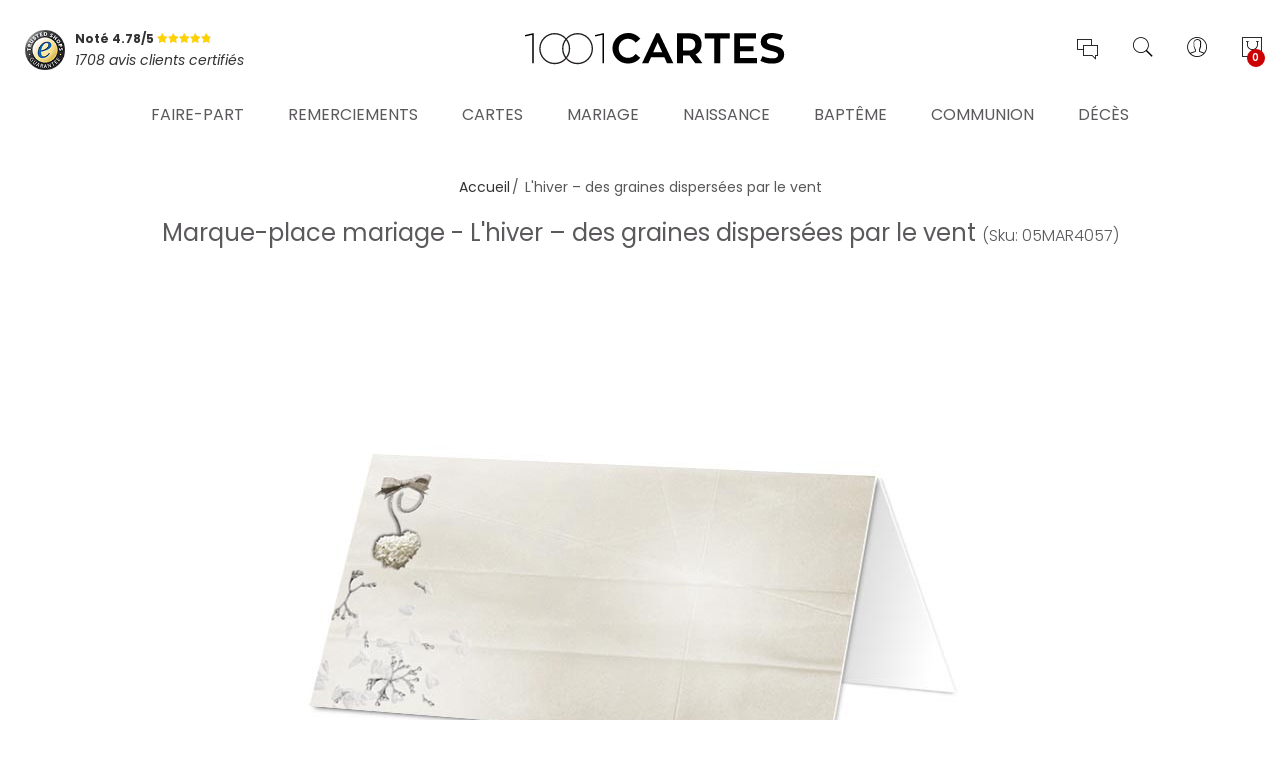

--- FILE ---
content_type: text/html; charset=UTF-8
request_url: https://www.1001cartes.com/marque-place-mariage-l-hiver-des-graines-dispersees-par-le-vent.html
body_size: 20322
content:
<!DOCTYPE HTML>
<html lang="fr">
	<head>
		<meta http-equiv="Content-Type" content="text/html; charset=utf-8" />
<title>Marque-place mariage - L'hiver – des graines dispersées par le vent - réf.05MAR4057  - 1001Cartes</title>
<meta name="description" content="Découvrez et personnalisez en ligne le Marque-place mariage - L'hiver – des graines dispersées par le vent. Vous avez personnalisé le faire-part de mariage de la collection L'hiver – des graines dispersées par le vent ? Ce marque-place as" />
<meta name="robots" content="INDEX,FOLLOW" />
<link rel="icon" href="https://www.1001cartes.com/skin/frontend/printissime/millesetunecartes/favicon.ico" type="image/x-icon" />
<link rel="shortcut icon" href="https://www.1001cartes.com/skin/frontend/printissime/millesetunecartes/favicon.ico" type="image/x-icon" />
<!--[if lt IE 7]>
<script type="text/javascript">
//<![CDATA[
    var BLANK_URL = 'https://www.1001cartes.com/js/blank.html';
    var BLANK_IMG = 'https://www.1001cartes.com/js/spacer.gif';
//]]>
</script>
<![endif]-->

<script type="text/javascript">
//<![CDATA[
    var WEB_URL = 'https://www.1001cartes.com/';
//]]>
</script>

<!-- Css Section-->
<link href="https://fonts.googleapis.com/css?family=Poppins:300,300italic,400,400italic,500,500italic,600,600italic,700,700italic,900,900italic" rel="stylesheet" type="text/css"/><link href="https://fonts.googleapis.com/css?family=Lato:300,300italic,400,400italic,500,500italic,600,600italic,700,700italic,900,900italic" rel="stylesheet" type="text/css"/><link href="https://fonts.googleapis.com/css?family=Playfair+Display:300,300italic,400,400italic,500,500italic,600,600italic,700,700italic,900,900italic" rel="stylesheet" type="text/css"/><!--[if lt IE 8]>
<link rel="stylesheet" type="text/css" href="https://www.1001cartes.com/skin/frontend/base/default/css/styles-ie.css?q=123456" media="all" />
<![endif]-->
<link rel="stylesheet" type="text/css" href="https://www.1001cartes.com/js/calendar/calendar-win2k-1.css?q=1693241394" />
<link rel="stylesheet" type="text/css" href="https://www.1001cartes.com/js/mgs/brand/slick/slick.css?q=1693241397" />
<link rel="stylesheet" type="text/css" href="https://www.1001cartes.com/js/mgs/brand/slick/slick-theme.css?q=1693241397" />
<link rel="stylesheet" type="text/css" href="https://www.1001cartes.com/skin/frontend/base/default/css/widgets.css?q=1693241394" media="all" />
<link rel="stylesheet" type="text/css" href="https://www.1001cartes.com/skin/frontend/printissime/default/mgs/deals/css/timer.css?q=1693241396" media="all" />
<link rel="stylesheet" type="text/css" href="https://www.1001cartes.com/skin/frontend/printissime/default/lookbook/css/styles.css?q=1693241396" media="all" />
<link rel="stylesheet" type="text/css" href="https://www.1001cartes.com/skin/frontend/printissime/default/css/mgs_promobanners.css?q=1693241396" media="all" />
<link rel="stylesheet" type="text/css" href="https://www.1001cartes.com/skin/frontend/printissime/default/mgs/social/css/styles.css?q=1693241396" media="all" />
<link rel="stylesheet" type="text/css" href="https://www.1001cartes.com/skin/frontend/printissime/default/css/bootstrap.min.css?q=1693241396" media="all" />
<link rel="stylesheet" type="text/css" href="https://www.1001cartes.com/skin/frontend/printissime/default/css/margin-padding.css?q=1693241396" media="all" />
<link rel="stylesheet" type="text/css" href="https://www.1001cartes.com/skin/frontend/printissime/default/css/font-awesome.css?q=1693241396" media="all" />
<link rel="stylesheet" type="text/css" href="https://www.1001cartes.com/skin/frontend/printissime/millesetunecartes/css/styles.css?q=1693241396" media="all" />
<link rel="stylesheet" type="text/css" href="https://www.1001cartes.com/skin/frontend/printissime/millesetunecartes/css/other.css?q=1693241396" media="all" />
<link rel="stylesheet" type="text/css" href="https://www.1001cartes.com/skin/frontend/printissime/default/css/owl-carousel.css?q=1693241396" media="all" />
<link rel="stylesheet" type="text/css" href="https://www.1001cartes.com/skin/frontend/printissime/default/css/magnific-popup.css?q=1693241396" media="all" />
<link rel="stylesheet" type="text/css" href="https://www.1001cartes.com/skin/frontend/printissime/default/css/animate.css?q=1693241396" media="all" />
<link rel="stylesheet" type="text/css" href="https://www.1001cartes.com/skin/frontend/printissime/millesetunecartes/css/responsive.css?q=1693241396" media="all" />
<link rel="stylesheet" type="text/css" href="https://www.1001cartes.com/skin/frontend/printissime/millesetunecartes/css/pe-icon-7-stroke.css?q=1693241396" media="all" />
<link rel="stylesheet" type="text/css" href="https://www.1001cartes.com/skin/frontend/printissime/default/productquestions/css/custom.css?q=1693241396" media="all" />
<link rel="stylesheet" type="text/css" href="https://www.1001cartes.com/skin/frontend/printissime/default/css/prettyPhoto.css?q=1693241396" media="all" />
<link rel="stylesheet" type="text/css" href="https://www.1001cartes.com/skin/frontend/printissime/default/css/print.css?q=1693241396" media="print" />
<link rel="stylesheet" type="text/css" href="https://www.1001cartes.com/skin/frontend/printissime/millesetunecartes/css/printissime.css?q=1693241396" data-group="last" />
<link rel="stylesheet" type="text/css" href="https://www.1001cartes.com/skin/frontend/printissime/default/css/config-color.css" media="all" />

<link rel="stylesheet" type="text/css" media="screen" href="https://www.1001cartes.com/mpanel/index/style/"/>


<!-- Js Section-->
<script type="text/javascript" src="https://www.1001cartes.com/js/prototype/prototype.js?q=1693241394"></script>
<script type="text/javascript" src="https://www.1001cartes.com/js/lib/ccard.js?q=1693241394"></script>
<script type="text/javascript" src="https://www.1001cartes.com/js/prototype/validation.js?q=1693241394"></script>
<script type="text/javascript" src="https://www.1001cartes.com/js/scriptaculous/builder.js?q=1693241394"></script>
<script type="text/javascript" src="https://www.1001cartes.com/js/scriptaculous/effects.js?q=1693241394"></script>
<script type="text/javascript" src="https://www.1001cartes.com/js/scriptaculous/dragdrop.js?q=1693241394"></script>
<script type="text/javascript" src="https://www.1001cartes.com/js/scriptaculous/controls.js?q=1693241394"></script>
<script type="text/javascript" src="https://www.1001cartes.com/js/scriptaculous/slider.js?q=1693241394"></script>
<script type="text/javascript" src="https://www.1001cartes.com/js/varien/js.js?q=1693241394"></script>
<script type="text/javascript" src="https://www.1001cartes.com/js/varien/form.js?q=1693241394"></script>
<script type="text/javascript" src="https://www.1001cartes.com/js/varien/menu.js?q=1693241394"></script>
<script type="text/javascript" src="https://www.1001cartes.com/js/mage/translate.js?q=1693241394"></script>
<script type="text/javascript" src="https://www.1001cartes.com/js/mage/cookies.js?q=1693241394"></script>
<script type="text/javascript" src="https://www.1001cartes.com/js/varien/product.js?q=1693241394"></script>
<script type="text/javascript" src="https://www.1001cartes.com/js/varien/configurable.js?q=1693241394"></script>
<script type="text/javascript" src="https://www.1001cartes.com/js/calendar/calendar.js?q=1693241394"></script>
<script type="text/javascript" src="https://www.1001cartes.com/js/calendar/calendar-setup.js?q=1693241394"></script>
<script type="text/javascript" src="https://www.1001cartes.com/js/varien/product_options.js?q=1693241394"></script>
<script type="text/javascript" src="https://www.1001cartes.com/skin/frontend/printissime/default/mgs/deals/js/timer.js?q=1693241396"></script>
<script type="text/javascript" src="https://www.1001cartes.com/skin/frontend/printissime/default/js/jquery.min.js?q=1693241396"></script>
<script type="text/javascript" src="https://www.1001cartes.com/skin/frontend/printissime/default/js/jquery-ui.js?q=1693241396"></script>
<script type="text/javascript" src="https://www.1001cartes.com/skin/frontend/printissime/default/js/bootstrap.min.js?q=1693241396"></script>
<script type="text/javascript" src="https://www.1001cartes.com/skin/frontend/printissime/default/js/jquery.parallax-1.1.3.js?q=1693241396"></script>
<script type="text/javascript" src="https://www.1001cartes.com/skin/frontend/printissime/millesetunecartes/js/jquery.mb.YTPlayer.src.js?q=1693241396"></script>
<script type="text/javascript" src="https://www.1001cartes.com/skin/frontend/printissime/millesetunecartes/js/YouTubePopUp.jquery.js?q=1693241396"></script>
<script type="text/javascript" src="https://www.1001cartes.com/skin/frontend/printissime/default/js/theme.js?q=1693241396"></script>
<script type="text/javascript" src="https://www.1001cartes.com/skin/frontend/printissime/default/js/jquery.appear.js?q=1693241396"></script>
<script type="text/javascript" src="https://www.1001cartes.com/skin/frontend/printissime/default/js/masonry.pkgd.min.js?q=1693241396"></script>
<script type="text/javascript" src="https://www.1001cartes.com/skin/frontend/printissime/millesetunecartes/js/custom.js?q=1693241396"></script>
<script type="text/javascript" src="https://www.1001cartes.com/skin/frontend/printissime/default/js/jquery.prettyPhoto.js?q=1693241396"></script>
<script type="text/javascript" src="https://www.1001cartes.com/js/mgs/brand/slick/slick.min.js?q=1693241397" data-group="last"></script>
<script type="text/javascript" src="https://www.1001cartes.com/skin/frontend/printissime/millesetunecartes/js/jquery.tooltipster.min.js?q=1693241396" data-group="last"></script>
<script type="text/javascript" src="https://www.1001cartes.com/skin/frontend/printissime/millesetunecartes/js/main.js?q=1693241396" data-group="last"></script>
<link rel="canonical" href="https://www.1001cartes.com/marque-place-mariage-l-hiver-des-graines-dispersees-par-le-vent.html" />
<!--[if lt IE 7]>
<script type="text/javascript" src="https://www.1001cartes.com/js/lib/ds-sleight.js?q=1693241394"></script>
<script type="text/javascript" src="https://www.1001cartes.com/skin/frontend/base/default/js/ie6.js?q=1693241394"></script>
<![endif]-->
<!--[if lt IE 9]>
<script type="text/javascript" src="https://www.1001cartes.com/skin/frontend/printissime/default/js/html5shiv.js?q=1693241396"></script>
<script type="text/javascript" src="https://www.1001cartes.com/skin/frontend/printissime/default/js/respond.min.js?q=1693241396"></script>
<![endif]-->
<script type="text/javascript" src="https://www.1001cartes.com/skin/frontend/printissime/default/js/jquery.magnific-popup.js"></script>
<script type="text/javascript" src="https://www.1001cartes.com/skin/frontend/printissime/default/js/owl.carousel.min.js"></script>





<script type="text/javascript">
//<![CDATA[
Mage.Cookies.path     = '/';
Mage.Cookies.domain   = '.www.1001cartes.com';
//]]>
</script>

<script type="text/javascript">
//<![CDATA[
optionalZipCountries = ["IE","PA","HK","MO"];
//]]>
</script>
            <!-- BEGIN GOOGLE ANALYTICS CODE -->
        <script type="text/javascript">
        //<![CDATA[
            var _gaq = _gaq || [];
            
_gaq.push(['_setAccount', 'UA-22045754-1']);

_gaq.push(['_trackPageview']);
            
            (function() {
                var ga = document.createElement('script'); ga.type = 'text/javascript'; ga.async = true;
                ga.src = ('https:' == document.location.protocol ? 'https://ssl' : 'http://www') + '.google-analytics.com/ga.js';
                var s = document.getElementsByTagName('script')[0]; s.parentNode.insertBefore(ga, s);
            })();

        //]]>
        </script>
        <!-- END GOOGLE ANALYTICS CODE -->
    <!-- BOF OG meta -->
<meta property="fb:app_id" content="572768596080109"/>
<meta property="og:site_name" content="1001cartes.com"/>
<meta property="og:title" content="Marque-place mariage - L'hiver – des graines dispersées par le vent"/>
<meta property="og:type" content="website"/>
<meta property="og:url" content="https://www.1001cartes.com/marque-place-mariage-l-hiver-des-graines-dispersees-par-le-vent.html"/>
<meta property="og:image" content="https://www.1001cartes.com/media/catalog/product/cache/1/image/350x350/9df78eab33525d08d6e5fb8d27136e95/0/5/05mar4057_mqpd_p1.jpg"/>
<meta property="og:description" content="Vous avez personnalisé le faire-part de mariage de la collection L'hiver – des graines dispersées par le vent ? Ce marque-place assorti à votre faire-part est fait pour vous!"/>
<!-- EOF OG meta -->
<script type="text/javascript">//<![CDATA[
        var Translator = new Translate({"HTML tags are not allowed":"Les balises HTML ne sont pas autoris\u00e9es","Please select an option.":"S\u00e9lectionnez une option","This is a required field.":"Ce champ est obligatoire.","Please enter a valid number in this field.":"Veuillez saisir un nombre valide.","The value is not within the specified range.":"La valeur n'est pas dans la plage sp\u00e9cifi\u00e9e.","Please use numbers only in this field. Please avoid spaces or other characters such as dots or commas.":"Seuls les chiffres sont autoris\u00e9s dans ce champ. \u00c9vitez les espaces ou autres caract\u00e8res tels que les points ou les virgules.","Please use letters only (a-z or A-Z) in this field.":"Veuillez utiliser uniquement des lettres (a-z ou A-Z) dans ce champ.","Please use only letters (a-z), numbers (0-9) or underscore(_) in this field, first character should be a letter.":"Veuillez utiliser uniquement des lettres (a-z), des chiffres (0-9) ou underscore (_) dans ce champ, en commen\u00e7ant par une lettre.","Please use only letters (a-z or A-Z) or numbers (0-9) only in this field. No spaces or other characters are allowed.":"Veuillez utiliser uniquement des lettres (a-z) ou des chiffres (0-9) dans ce champ. Les espaces et autres caract\u00e8res ne sont pas autoris\u00e9s.","Please use only letters (a-z or A-Z) or numbers (0-9) or spaces and # only in this field.":"Veuillez utiliser uniquement des lettres (a-z), des chiffres (0-9), des espaces ou des di\u00e8ses (#) dans ce champ.","Please enter a valid phone number. For example (123) 456-7890 or 123-456-7890.":"Veuillez saisir un num\u00e9ro de t\u00e9l\u00e9phone valide.","Please enter a valid fax number. For example (123) 456-7890 or 123-456-7890.":"Veuillez saisir un num\u00e9ro de fax valide. Par exemple 0123456789.","Please enter a valid date.":"Veuillez saisir une date valide.","Please enter a valid email address. For example johndoe@domain.com.":"Veuillez saisir une adresse email valide. Par exemple prenom.nom@domaine.com","Please use only visible characters and spaces.":"Veuillez utiliser uniquement des caract\u00e8res visibles et des espaces.","Please enter 7 or more characters. Password should contain both numeric and alphabetic characters.":"Veuillez saisir au moins 7 caract\u00e8res. Le mot de passe doit contenir \u00e0 la fois des caract\u00e8res num\u00e9riques et alphab\u00e9tiques.","Please make sure your passwords match.":"V\u00e9rifiez que vos mots de passe concordent.","Please enter a valid URL. Protocol is required (http:\/\/, https:\/\/ or ftp:\/\/)":"Veuillez saisir une URL valide. Le protocole est obligatire (http:\/\/, https:\/\/ ou ftp:\/\/)","Please enter a valid URL. For example http:\/\/www.example.com or www.example.com":"Veuillez saisir une URL valide. Par exemple http:\/\/www.exemple.com ou www.exemple.com","Please enter a valid URL Key. For example \"example-page\", \"example-page.html\" or \"anotherlevel\/example-page\".":"Veuillez saisir une URL valide. Par exemple \"page-exemple\", \"page-exemple.html\" ou \"niveau\/page-exemple\".","Please enter a valid XML-identifier. For example something_1, block5, id-4.":"Veuillez saisir un identifiant XML valide. Par exemple, quelquechose_1, bloc5, id-4.","Please enter a valid social security number. For example 123-45-6789.":"Veuillez saisir un num\u00e9ro de s\u00e9curit\u00e9 sociale valide. Par exemple 123-45-6789.","Please enter a valid zip code. For example 90602 or 90602-1234.":"Veuillez saisir un code postal valide. Par exemple 92100.","Please enter a valid zip code.":"Veuillez saisir un code postal valide.","Please use this date format: dd\/mm\/yyyy. For example 17\/03\/2006 for the 17th of March, 2006.":"Veuillez utiliser ce format de date : jj\/mm\/aaaa. Par exemple, 21\/12\/2012 pour le 21 D\u00e9cembre 2012.","Please enter a valid $ amount. For example $100.00.":"Veuillez saisir un montant valide. Par exemple 100.00 \u20ac.","Please select one of the above options.":"Veuillez choisir une des options ci-dessus.","Please select one of the options.":"Veuillez choisir une des options.","Please select State\/Province.":"Veuillez choisir un \u00e9tat\/province.","Please enter a number greater than 0 in this field.":"Veuillez saisir un nombre sup\u00e9rieur \u00e0 0 dans ce champ.","Please enter a number 0 or greater in this field.":"Veuillez saisir un nombre sup\u00e9rieur ou \u00e9gal \u00e0 0 dans ce champ.","Please enter a valid credit card number.":"Veuillez saisir un num\u00e9ro de carte bancaire valide.","Credit card number does not match credit card type.":"Le num\u00e9ro de carte ne correspond pas au type de carte.","Card type does not match credit card number.":"Le type de carte ne correspond pas au num\u00e9ro de carte.","Incorrect credit card expiration date.":"Mauvaise date d'expiration de carte de cr\u00e9dit.","Please enter a valid credit card verification number.":"Veuillez saisir un num\u00e9ro de v\u00e9rification de carte bancaire valide.","Please use only letters (a-z or A-Z), numbers (0-9) or underscore(_) in this field, first character should be a letter.":"Utilisez uniquement des lettres (a-z ou A-Z), des chiffres (0-9) ou des underscores (_) dans ce champ. Le premier caract\u00e8re doit \u00eatre une lettre.","Please input a valid CSS-length. For example 100px or 77pt or 20em or .5ex or 50%.":"Veuillez saisir une longueur CSS valide. Par exemple 100px ou 77pt ou 20 em ou .5ex ou 50%.","Text length does not satisfy specified text range.":"La longueur du texte ne satisfait pas la plage de texte sp\u00e9cifi\u00e9e.","Please enter a number lower than 100.":"Veuillez saisir un nombre inf\u00e9rieur \u00e0 100.","Please select a file":"S\u00e9lectionnez un fichier","Please enter issue number or start date for switch\/solo card type.":"Veuillez saisir le num\u00e9ro de probl\u00e8me ou une date de d\u00e9but pour le type de carte switch\/solo.","Please wait, loading...":"Veuillez patienter, chargement en cours...","This date is a required value.":"Cette date est obligatoire.","Please enter a valid day (1-%d).":"Veuillez saisir un jour valide (1-%d).","Please enter a valid month (1-12).":"Veuillez saisir un mois valide (1-12).","Please enter a valid year (1900-%d).":"Veuillez saisir une ann\u00e9e valide (1900-%d).","Please enter a valid full date":"Veuillez saisir une date compl\u00e8te valide.","Please enter a valid date between %s and %s":"Veuillez saisir une date valide entre %s et %s","Please enter a valid date equal to or greater than %s":"Veuillez saisir une date valide sup\u00e9rieure ou \u00e9gale \u00e0 %s","Please enter a valid date less than or equal to %s":"Veuillez saisir une date valide inf\u00e9rieure ou \u00e9gale \u00e0 %s","Complete":"Termin\u00e9e","Add Products":"Ajouter des produits","Please choose to register or to checkout as a guest":"Choisissez de vous enregistrer ou de passer votre commande en tant qu'invit\u00e9","Your order cannot be completed at this time as there is no shipping methods available for it. Please make necessary changes in your shipping address.":"Vous ne pouvez pas continuer votre commande car aucun mode de livraison n'est disponible pour votre adresse.","Please specify shipping method.":"Choisissez un mode de livraison.","Your order cannot be completed at this time as there is no payment methods available for it.":"Vous ne pouvez pas continuer votre commande car aucun mode de paiement n'est disponible.","Please specify payment method.":"Choisissez un mode de paiement.","Insert Widget...":"Ins\u00e9rer un widget...","Add to Cart":"Ajouter au panier","In Stock":"En stock","Out of Stock":"\u00c9puis\u00e9"});
        //]]></script>		<meta name="viewport" content="width=device-width, initial-scale=1.0">
	</head>
	<body  class=" catalog-product-view lazy-loading-img fullwidth product-marque-place-mariage-l-hiver-des-graines-dispersees-par-le-vent">
			<div class="preloader">
		<div class="status">&nbsp;</div>
	</div>
	<script type="text/javascript">
		mgsjQuery(window).load(function() {
			mgsjQuery(".status").fadeOut();
			mgsjQuery(".preloader").delay(500).fadeOut("slow");
		})
	</script>
		
								
				<header>
			<div id="header-v3" class="header-v3">
	<div id="placeholder-header"></div>
	<div class="header ">
	<div class="header-content">
			<div class="container">
				<div class="menu-moblie hidden-lg">
					<div class="row">
						<div class="col-md-3 col-sm-3 col-xs-3 hidden-lg">
							<div class="navbar-toggle-menu">
								<button class="btn-sidebar-nav"><span class="icon-navbar"></span></button>
							</div>
						</div>
						<div class="col-md-6 col-sm-6 col-xs-6 hidden-lg">
														<a href="https://www.1001cartes.com/" title="Cartes et faire-part pour tous vos évènements" class="logo logo-header">
								<img src="https://www.1001cartes.com/skin/frontend/printissime/millesetunecartes/images/logo.svg" alt="Cartes et faire-part pour tous vos évènements" />
							</a>
													</div>
						<div class="col-md-3 col-sm-3 col-xs-3 hidden-lg">
							<div class="cart-header">
								<div class="block-cart-header" id="top-cart-dropdown">
	<div class="dropdown-toggle" data-toggle="dropdown" >
		<i class="pe-7s-shopbag"></i>
				<span class="count">0</span>
			</div>
	<div class="block-content dropdown-cart">
	<button class="close-cart-sidebar"><span class="pe-7s-close"></span></button>
				<p class="empty">Votre panier est vide.</p>
		</div>
</div>
							</div>
						</div>
					</div>
				</div>
				<div class="middle-header sidebar-menu-mobile">
					<button class="close-nav-button hidden-lg"><span class="pe-7s-close"></span></button>
					<div class="row">
						<div class="col-lg-4 col-md-12 col-sm-12 col-xs-12">
                            <div class="trustedshops-note">
    <div class="note-globale">
        <a href="https://www.trustedshops.fr/evaluation/info_XEDC3FD3D2D743C4A15B79A780A68DA80.html" target="_blank">
            <img src="https://www.1001cartes.com/skin/frontend/printissime/millesetunecartes/images/trustedshops/ts_classic_siegel_small.png" alt="avis 1001cartes"/>
            <div class="rating-wrapper">
                <span class="note">Noté 4.78/5 <span class="rating-box"><span class="rating" style="width:96%">&nbsp;</span></span></span>
                <span class="sub-title">1708 avis clients certifiés</span>
            </div>
        </a>
    </div>
</div>						</div>
						<div class="hidden-lg col-md-12 col-sm-12 col-xs-12">
							<div class="nav-main-collapse push-menu">
								<nav class="mega-menu megamenu-clone">
								</nav>
							</div>
						</div>
						<div class="col-lg-4 col-md-12 col-sm-12 col-xs-12 hidden-md hidden-sm hidden-xs">
														<a href="https://www.1001cartes.com/" title="Cartes et faire-part pour tous vos évènements" class="logo logo-header">
								<img src="https://www.1001cartes.com/skin/frontend/printissime/millesetunecartes/images/logo.svg" alt="Cartes et faire-part pour tous vos évènements" />
							</a>
													</div>
						<div class="col-lg-4 col-md-12 col-sm-12 col-xs-12">
							<ul class="table-icon-menu">
                                <li class="navbar-toggle-menu hidden-md hidden-sm hidden-xs service-clients">
                                    <button class="btn-sidebar-nav"><i class="pe-7s-chat"></i></button>
                                </li>
                                <li class="hidden-md hidden-sm hidden-xs">
                                    <div><button class="toogle-search"><i class="pe-7s-search"></i></button></div>
                                </li>
                                								<li class="hidden-lg">
									<div class="login  hidden-lg">
																					<a href="https://www.1001cartes.com/customer/account/login">Se connecter<i class="pe-7s-user"></i></a>
																			</div>
								</li>
								<li class="hidden-md hidden-sm hidden-xs">
																		<div><button class="toogle-login"><i class="pe-7s-user"></i></button></div>
																	</li>
								<li class="hidden-md hidden-sm hidden-xs"><div class="block-cart-header" id="top-cart-dropdown">
	<div class="dropdown-toggle" data-toggle="dropdown" >
		<i class="pe-7s-shopbag"></i>
				<span class="count">0</span>
			</div>
	<div class="block-content dropdown-cart">
	<button class="close-cart-sidebar"><span class="pe-7s-close"></span></button>
				<p class="empty">Votre panier est vide.</p>
		</div>
</div>
</li>

							</ul>
                            <div class="widgets hidden-lg">
                                <div class="block help">
<h4>Besoin d'aide ?</h4>
<div class="block-content">
<ul>
<li><a href="/informations/faq.html" title="Questions fr&eacute;quentes">Questions fr&eacute;quentes</a></li>
<li><a href="/informations/livraison.html" title="Livraison">Livraison</a></li>
<li><a href="/exemple-texte.html" title="Exemples de textes">Exemples de textes</a></li>
<li><a href="/informations/satisfait-ou-reimprime.html" title="Garantie satisfait ou r&eacute;imprim&eacute;">Garantie "satisfait ou r&eacute;imprim&eacute;"</a></li>
<li><a href="/contacts" title="Contactez-nous">Contactez-nous</a></li>
</ul>
</div>
</div>
<div class="block social">
<ul class="social">
<li><a href="https://facebook.com/1001cartes" target="social"><em class="fa fa-facebook fa-2x"><span>&nbsp;</span></em></a></li>
<li><a href="https://twitter.com/printissime" target="social"><em class="fa fa-twitter fa-2x"><span>&nbsp;</span></em></a></li>
<li><a href="https://fr.pinterest.com/printissime/" target="social"><em class="fa fa-pinterest-p fa-2x"><span>&nbsp;</span></em></a></li>
<li><a href="/contacts"><em class="fa fa-envelope fa-2x"><span>&nbsp;</span></em></a></li>
</ul>
</div>
<div class="block contact">
<h4>Service clients</h4>
<p>Vous souhaitez des informations sur nos produits ou services ?</p>
<p>Des conseils ou un accompagnement dans la personnalisation de vos produits ?</p>
<p>Notre &eacute;quipe est &agrave; votre &eacute;coute, du lundi au vendredi, de 9h &agrave; 18h</p>
<p>09.73.69.62.34 (appel non surtax&eacute;)</p>
<p><a class="btn btn-secondary" href="/contacts"><span><span>nous &eacute;crire</span></span></a></p>
</div>                            </div>
						</div>
					</div>
				</div>
				<div class="bottom-header hidden-md hidden-sm hidden-xs">
					<div class="nav-main-collapse">
						<nav class="mega-menu">
							
					<ul id="mainMenu" class="nav nav-pills nav-main">
															<li class="  mega-menu-item mega-menu-fullwidth static-menu dropdown">
							<a href="/faire-part.html" class="level0 dropdown-toggle">Faire-part <span class="icon-next"><i class="fa fa-caret-down"></i></span></a><span class="toggle-menu visible-xs-block visible-sm-block"><a href="javascript:void(0)" class="icon-dropdown"></a></span><ul class="dropdown-menu" id="mobile-menu-1"><li><div class="mega-menu-content">
<div class="row">
<div class="col-md-3">
<ul class="sub-menu">
<li class="level1"><a href="/faire-part-mariage.html"><span class="mega-menu-sub-title">Faire-part mariage</span></a>
<span class="toggle-menu"> <a onclick="toggleEl(this,'')" href="javascript:void(0)"> <span class="icon-plus"></span> </a> </span>
<ul class="sub-menu">
<li><a href="/faire-part-mariage-moderne-original.html">Moderne et original</a></li>
<li><a href="/faire-part-mariage-chic-traditionnel.html">Chic et traditionnel</a></li>
<li><a href="/faire-part-mariage-nature-fleurs.html">Nature et fleurs</a></li>
<li><a href="/faire-part-mariage-thematiques.html">Les thématiques</a></li>
<li><a href="/faire-part-mariage-nouveautes.html">Nouveautés</a></li>
<li><a href="/faire-part-mariage-meilleures-ventes.html">Meilleures ventes</a></li>
</ul>
</li>
</ul>
</div>
<div class="col-md-3">
<ul class="sub-menu">
<li class="level1"><a href="/faire-part-naissance.html"><span class="mega-menu-sub-title">Faire-part naissance</span></a>
<span class="toggle-menu"> <a onclick="toggleEl(this,'')" href="javascript:void(0)"> <span class="icon-plus">&nbsp;</span> </a> </span>
<ul class="sub-menu">
<li><a href="/faire-part-naissance-garcon.html">Garçon</a></li>
<li><a href="/faire-part-naissance-fille.html">Fille</a></li>
<li><a href="/faire-part-naissance-monde-enchante.html">Un monde enchanté</a></li>
<li><a href="/faire-part-naissance-moderne-original.html">Moderne et original</a></li>
<li><a href="/faire-part-naissance-doudous-animaux.html">Doudous et animaux</a></li>
<li><a href="/faire-part-naissance-sans-photo.html">Sans photo</a></li>
<li><a href="/faire-part-naissance-nouveautes.html">Nouveautés</a></li>
<li><a href="/faire-part-naissance-meilleures-ventes.html">Meilleures ventes</a></li>
</ul>
</li>
</ul>
</div>

<div class="col-md-3">
<ul class="sub-menu">
<li class="level1"><a href="/faire-part-bapteme.html"><span class="mega-menu-sub-title">Faire-part baptême</span></a>
<span class="toggle-menu"> <a onclick="toggleEl(this,'')" href="javascript:void(0)"> <span class="icon-plus">&nbsp;</span> </a> </span>
<ul class="sub-menu">
<li><a href="/faire-part-bapteme-avec-photo.html">Avec photo</a></li>
<li><a href="/faire-part-bapteme-sans-photo.html">Sans photo</a></li>
<li><a href="/faire-part-bapteme-ange-dragees.html">Anges et dragées</a></li>
<li><a href="/faire-part-bapteme-nouveautes.html">Nouveautés</a></li>
<li><a href="/faire-part-bapteme-meilleures-ventes.html">Meilleures ventes</a></li>
</ul>
</li>
</ul>
</div>


<div class="col-md-3">
<ul class="sub-menu">
<li class="level1"><a href="/faire-part-communion.html"><span class="mega-menu-sub-title">Faire-part communion</span></a>
<span class="toggle-menu"> <a onclick="toggleEl(this,'')" href="javascript:void(0)"> <span class="icon-plus">&nbsp;</span> </a> </span>
<ul class="sub-menu">
<li><a href="/faire-part-communion-avec-photo.html">Avec photo</a></li>
<li><a href="/faire-part-communion-sans-photo.html">Sans photo</a></li>
<li><a href="/faire-part-communion-nouveautes.html">Nouveautés</a></li>
<li><a href="/faire-part-communion-meilleures-ventes.html">Meilleures ventes</a></li>
</ul>
</li>
</ul>
</div>


</div>
</div>
</li></ul>						</li>
									<li class="  mega-menu-item mega-menu-fullwidth static-menu dropdown">
							<a href="/remerciements.html" class="level0 dropdown-toggle">Remerciements <span class="icon-next"><i class="fa fa-caret-down"></i></span></a><span class="toggle-menu visible-xs-block visible-sm-block"><a href="javascript:void(0)" class="icon-dropdown"></a></span><ul class="dropdown-menu" id="mobile-menu-2"><li><div class="mega-menu-content">
<div class="row">
<div class="col-md-4">
<ul class="sub-menu">
<li class="level1"><a href="/remerciements-mariage.html"><span class="mega-menu-sub-title">Remerciements mariage</span></a> <span class="toggle-menu"> <a href="javascript:void(0)" onclick="toggleEl(this,'')"> <span class="icon-plus"></span> </a> </span>
<ul class="sub-menu">
<li><a href="/remerciements-mariage-moderne-original.html">Moderne et original</a></li>
<li><a href="/remerciements-mariage-chic-traditionnel.html">Chic et traditionnel</a></li>
<li><a href="/remerciements-mariage-nature-fleurs.html">Nature et fleurs</a></li>
<li><a href="/remerciements-mariage-thematiques.html">Les th&eacute;matiques</a></li>
<li><a href="/remerciements-mariage-nouveautes.html">Nouveaut&eacute;s</a></li>
<li><a href="/remerciements-mariage-meilleures-ventes.html">Meilleures ventes</a></li>
</ul>
</li>
</ul>
</div>
<div class="col-md-4">
<ul class="sub-menu">
<li class="level1"><a href="/remerciements-naissance.html"><span class="mega-menu-sub-title">Remerciements naissance</span></a> <span class="toggle-menu"> <a href="javascript:void(0)" onclick="toggleEl(this,'')"> <span class="icon-plus">&nbsp;</span> </a> </span>
<ul class="sub-menu">
<li><a href="/remerciements-naissance-garcon.html">Gar&ccedil;on</a></li>
<li><a href="/remerciements-naissance-fille.html">Fille</a></li>
<li><a href="/remerciements-naissance-monde-enchante.html">Un monde enchant&eacute;</a></li>
<li><a href="/remerciements-naissance-moderne-original.html">Moderne et original</a></li>
<li><a href="/remerciements-naissance-doudous-animaux.html">Doudous et animaux</a></li>
<li><a href="/remerciements-naissance-sans-photo.html">Sans photo</a></li>
<li><a href="/remerciements-naissance-nouveautes.html">Nouveaut&eacute;s</a></li>
<li><a href="/remerciements-naissance-meilleures-ventes.html">Meilleures ventes</a></li>
</ul>
</li>
</ul>
</div>
<div class="col-md-4">
<ul class="sub-menu">
<li class="level1"><a href="/cartes-remerciements-deces.html"><span class="mega-menu-sub-title">Remerciements d&eacute;c&egrave;s</span></a> <span class="toggle-menu"> <a href="javascript:void(0)" onclick="toggleEl(this,'')"> <span class="icon-plus">&nbsp;</span> </a> </span>
<ul class="sub-menu">
<li><a href="/cartes-remerciements-deces-classiques.html">Classiques</a></li>
<li><a href="/cartes-remerciements-deces-fleurs.html">Fleurs</a></li>
<li><a href="/cartes-remerciements-deces-paysages.html">Paysages</a></li>
<li><a href="/cartes-remerciements-deces-photo.html">Photo</a></li>
<li><a href="/cartes-remerciements-deces-chretien.html">Chr&eacute;tien</a></li>
<li><a href="/cartes-remerciements-deces-juif.html">Juif</a></li>
<li><a href="/cartes-remerciements-deces-musulman.html">Musulman</a></li>
</ul>
</li>
</ul>
</div>
</div>
</div></li></ul>						</li>
									<li class="  mega-menu-item mega-menu-fullwidth category-menu dropdown">
							<a href="/cartes.html" class="level0 dropdown-toggle">Cartes <span class="icon-next"><i class="fa fa-caret-down"></i></span></a><span class="toggle-menu visible-xs-block visible-sm-block"><a href="javascript:void(0)" class="icon-dropdown"></a></span><ul class="dropdown-menu" id="mobile-menu-3"><li><div class="mega-menu-content"><div class="row"><div class="col-md-6"><ul class="sub-menu"><li>
<a href="https://www.1001cartes.com/cartes-voeux.html">
<span class="mega-menu-sub-title">
Cartes de voeux
</span>
</a>
<span class="toggle-menu visible-xs-block visible-sm-block"><a href="javascript:void(0)" class="icon-dropdown"></a></span>
<ul id="mobile-menu-cat-133"
 class="sub-menu"
>
<li>
<a href="https://www.1001cartes.com/cartes-voeux-photos.html">
Avec photo
</a>
</li><li>
<a href="https://www.1001cartes.com/cartes-voeux-entreprise.html">
Entreprise
</a>
</li>
</ul>
</li></ul></div><div class="col-md-6"><ul class="sub-menu"><li>
<a href="https://www.1001cartes.com/cartes-pele-mele-photos.html">
<span class="mega-menu-sub-title">
Cartes pêle mêle photos
</span>
</a>
</li></ul></div></div></div></li></ul>						</li>
									<li class="  mega-menu-item mega-menu-fullwidth static-menu dropdown">
							<a href="/mariage.html" class="level0 dropdown-toggle">Mariage <span class="icon-next"><i class="fa fa-caret-down"></i></span></a><span class="toggle-menu visible-xs-block visible-sm-block"><a href="javascript:void(0)" class="icon-dropdown"></a></span><ul class="dropdown-menu" id="mobile-menu-4"><li><div class="mega-menu-content">
<div class="row">
<div class="col-md-3">
<ul class="sub-menu">
<li><a href="/faire-part-mariage.html"> <span class="mega-menu-sub-title"> Faire-part mariage </span> </a> <span class="toggle-menu visible-xs-block visible-sm-block"><a class="icon-dropdown" href="javascript:void(0)"></a></span>
<ul class="sub-menu" id="mobile-menu-cat-4">
<li><a href="/faire-part-mariage-moderne-original.html"> Moderne et original </a></li>
<li><a href="/faire-part-mariage-chic-traditionnel.html"> Chic et traditionnel </a></li>
<li><a href="/faire-part-mariage-nature-fleurs.html"> Nature et fleurs </a></li>
<li><a href="/faire-part-mariage-thematiques.html"> Th&eacute;matiques </a></li>
<li><a href="/faire-part-mariage-nouveautes.html"> Nouveaut&eacute;s </a></li>
<li><a href="/faire-part-mariage-meilleures-ventes.html"> Meilleures ventes </a></li>
</ul>
</li>
</ul>
</div>
<div class="col-md-3">
<ul class="sub-menu">
<li><a href="/remerciements-mariage.html"> <span class="mega-menu-sub-title"> Remerciements mariage </span> </a> <span class="toggle-menu visible-xs-block visible-sm-block"><a class="icon-dropdown" href="javascript:void(0)"></a></span>
<ul class="sub-menu" id="mobile-menu-cat-19">
<li><a href="/remerciements-mariage-moderne-original.html"> Moderne et original </a></li>
<li><a href="/remerciements-mariage-chic-traditionnel.html"> Chic et traditionnel </a></li>
<li><a href="/remerciements-mariage-nature-fleurs.html"> Nature et fleurs </a></li>
<li><a href="/remerciements-mariage-thematiques.html"> Th&eacute;matiques </a></li>
<li><a href="/remerciements-mariage-nouveautes.html"> Nouveaut&eacute;s </a></li>
<li><a href="/remerciements-mariage-meilleures-ventes.html"> Meilleures ventes </a></li>
</ul>
</li>
</ul>
</div>
<div class="col-md-3">
<ul class="sub-menu">
<li><a href="#"><span class="mega-menu-sub-title"> Autres produits </span> </a> <span class="toggle-menu visible-xs-block visible-sm-block"><a class="icon-dropdown" href="javascript:void(0)"></a></span>
<ul class="sub-menu" id="mobile-menu-cat-ap-mariage">
<li><a href="/carton-invitation-mariage.html"><span>Carton d'invitation mariage</span></a></li>
<li><a href="/menu-mariage.html"><span>Menus mariage</span></a></li>
<li><a href="/marque-place-mariage.html"><span>Marque-places mariage</span></a></li>
</ul>
</li>
</ul>
</div>
<div class="col-md-3">
<ul class="sub-menu">
<li><a href="#"><span class="mega-menu-sub-title"> Liens utiles </span> </a> <span class="toggle-menu visible-xs-block visible-sm-block"><a class="icon-dropdown" href="javascript:void(0)"></a></span>
<ul class="sub-menu" id="mobile-menu-cat-almariage">
<li><a href="/echantillons.html"><span>Echantillons gratuits</span></a></li>
<li><a href="/exemple-texte.html"><span>Exemples de textes</span></a></li>
</ul>
</li>
</ul>
</div>
</div>
</div></li></ul>						</li>
									<li class="  mega-menu-item mega-menu-fullwidth static-menu dropdown">
							<a href="/naissance.html" class="level0 dropdown-toggle">Naissance <span class="icon-next"><i class="fa fa-caret-down"></i></span></a><span class="toggle-menu visible-xs-block visible-sm-block"><a href="javascript:void(0)" class="icon-dropdown"></a></span><ul class="dropdown-menu" id="mobile-menu-5"><li><div class="mega-menu-content"><div class="row"><div class="col-md-4"><ul class="sub-menu"><li>
<a href="/faire-part-naissance.html">
<span class="mega-menu-sub-title">
Faire-part naissance
</span>
</a>
<span class="toggle-menu visible-xs-block visible-sm-block"><a href="javascript:void(0)" class="icon-dropdown"></a></span>
<ul id="mobile-menu-cat-147" class="sub-menu">
<li>
<a href="/faire-part-naissance-garcon.html">
Garçon
</a>
</li><li>
<a href="/faire-part-naissance-fille.html">
Fille
</a>
</li><li>
<a href="/faire-part-naissance-monde-enchante.html">
Un monde enchanté
</a>
</li><li>
<a href="/faire-part-naissance-moderne-original.html">
Moderne et original
</a>
</li><li>
<a href="/faire-part-naissance-doudous-animaux.html">
Doudous et animaux
</a>
</li><li>
<a href="/faire-part-naissance-sans-photo.html">
Sans photo
</a>
</li><li>
<a href="/faire-part-naissance-nouveautes.html">
Nouveautés
</a>
</li><li>
<a href="/faire-part-naissance-meilleures-ventes.html">
Meilleures ventes
</a>
</li>
</ul>
</li></ul></div><div class="col-md-4"><ul class="sub-menu"><li>
<a href="/remerciements-naissance.html">
<span class="mega-menu-sub-title">
Remerciements naissance
</span>
</a>
<span class="toggle-menu visible-xs-block visible-sm-block"><a href="javascript:void(0)" class="icon-dropdown"></a></span>
<ul id="mobile-menu-cat-158" class="sub-menu">
<li>
<a href="/remerciements-naissance-garcon.html">
Garçon
</a>
</li><li>
<a href="/remerciements-naissance-fille.html">
Fille
</a>
</li><li>
<a href="/remerciements-naissance-monde-enchante.html">
Un monde enchanté
</a>
</li><li>
<a href="/remerciements-naissance-moderne-original.html">
Moderne et original
</a>
</li><li>
<a href="/remerciements-naissance-doudous-animaux.html">
Doudous et animaux
</a>
</li><li>
<a href="/remerciements-naissance-sans-photo.html">
Sans photo
</a>
</li><li>
<a href="/remerciements-naissance-nouveautes.html">
Nouveautés
</a>
</li><li>
<a href="/remerciements-naissance-meilleures-ventes.html">
Meilleures ventes
</a>
</li>
</ul>
</li></ul></div>



<div class="col-md-4">
<ul class="sub-menu">
<li><a href="#"><span class="mega-menu-sub-title"> Liens utiles </span> </a> <span class="toggle-menu visible-xs-block visible-sm-block"><a class="icon-dropdown" href="javascript:void(0)"></a></span>
<ul class="sub-menu" id="mobile-menu-cat-alnaissancee">
<li><a href="/echantillons.html"><span>Echantillons gratuits</span></a></li>
<li><a href="/exemple-texte.html"><span>Exemples de textes</span></a></li>

</ul>
</li>
</ul>
</div>


</div></div></li></ul>						</li>
									<li class="  mega-menu-item mega-menu-fullwidth static-menu dropdown">
							<a href="/bapteme.html" class="level0 dropdown-toggle">Baptême <span class="icon-next"><i class="fa fa-caret-down"></i></span></a><span class="toggle-menu visible-xs-block visible-sm-block"><a href="javascript:void(0)" class="icon-dropdown"></a></span><ul class="dropdown-menu" id="mobile-menu-6"><li><div class="mega-menu-content">
<div class="row">
<div class="col-md-4">
<ul class="sub-menu">
<li><a href="/faire-part-bapteme.html"> <span class="mega-menu-sub-title"> Faire-part bapt&ecirc;me </span> </a> <span class="toggle-menu visible-xs-block visible-sm-block"><a class="icon-dropdown" href="javascript:void(0)"></a></span>
<ul class="sub-menu" id="mobile-menu-cat-119">
<li><a href="/faire-part-bapteme-avec-photo.html"> avec photo </a></li>
<li><a href="/faire-part-bapteme-sans-photo.html"> sans photo </a></li>
<li><a href="/faire-part-bapteme-ange-dragees.html"> Anges et drag&eacute;es </a></li>
<li><a href="/faire-part-bapteme-nouveautes.html"> Nouveaut&eacute;s </a></li>
<li><a href="/faire-part-bapteme-meilleures-ventes.html"> Meilleures ventes </a></li>
</ul>
</li>
</ul>
</div>
<div class="col-md-4">
<ul class="sub-menu">
<li><a href="#"><span class="mega-menu-sub-title"> Autres produits </span> </a> <span class="toggle-menu visible-xs-block visible-sm-block"><a class="icon-dropdown" href="javascript:void(0)"></a></span>
<ul class="sub-menu" id="mobile-menu-cat-ap-bapteme">
<li><a href="/menu-bapteme.html">Menus bapt&ecirc;me</a></li>
<li><a href="/marque-place-bapteme.html">Marque-places bapt&ecirc;me</a></li>
</ul>
</li>
</ul>
</div>
<div class="col-md-4">
<ul class="sub-menu">
<li><a href="#"><span class="mega-menu-sub-title"> Liens utiles </span> </a> <span class="toggle-menu visible-xs-block visible-sm-block"><a class="icon-dropdown" href="javascript:void(0)"></a></span>
<ul class="sub-menu" id="mobile-menu-cat-albapteme">
<li><a href="/echantillons.html">Echantillons gratuits</a></li>
<li><a href="/exemple-texte.html">Exemples de textes</a></li>
</ul>
</li>
</ul>
</div>
</div>
</div></li></ul>						</li>
									<li class="  mega-menu-item mega-menu-fullwidth static-menu dropdown">
							<a href="/communion.html" class="level0 dropdown-toggle">Communion <span class="icon-next"><i class="fa fa-caret-down"></i></span></a><span class="toggle-menu visible-xs-block visible-sm-block"><a href="javascript:void(0)" class="icon-dropdown"></a></span><ul class="dropdown-menu" id="mobile-menu-7"><li><div class="mega-menu-content"><div class="row"><div class="col-md-4"><ul class="sub-menu"><li>
<a href="/faire-part-communion.html">
<span class="mega-menu-sub-title">
Faire-part communion
</span>
</a>
<span class="toggle-menu visible-xs-block visible-sm-block"><a href="javascript:void(0)" class="icon-dropdown"></a></span>
<ul id="mobile-menu-cat-127" class="sub-menu">
<li>
<a href="/faire-part-communion-avec-photo.html">
avec photo
</a>
</li><li>
<a href="/faire-part-communion-sans-photo.html">
sans photo
</a>
</li><li>
<a href="/faire-part-communion-nouveautes.html">
Nouveautés
</a>
</li><li>
<a href="/faire-part-communion-meilleures-ventes.html">
Meilleures ventes
</a>
</li>
</ul>
</li></ul></div>


<div class="col-md-4">
<ul class="sub-menu">
<li><a href="#"><span class="mega-menu-sub-title"> Autres produits </span> </a> <span class="toggle-menu visible-xs-block visible-sm-block"><a class="icon-dropdown" href="javascript:void(0)"></a></span>
<ul class="sub-menu" id="mobile-menu-cat-ap-communion">

					<li><a href="/menu-communion.html" class="">Menus communion</a></li>
					<li><a href="/marque-place-communion.html">Marque-places communion</a></li>

</ul>
</li>
</ul>
</div>


<div class="col-md-4">
<ul class="sub-menu">
<li><a href="#"><span class="mega-menu-sub-title"> Liens utiles </span> </a> <span class="toggle-menu visible-xs-block visible-sm-block"><a class="icon-dropdown" href="javascript:void(0)"></a></span>
<ul class="sub-menu" id="mobile-menu-cat-alcommunion">
<li><a href="/echantillons.html">Echantillons gratuits</a></li>
<li><a href="/exemple-texte.html">Exemples de textes</a></li>

</ul>
</li>
</ul>
</div>


</div></div></li></ul>						</li>
									<li class="  mega-menu-item mega-menu-fullwidth static-menu dropdown">
							<a href="/deces.html" class="level0 dropdown-toggle">Décès <span class="icon-next"><i class="fa fa-caret-down"></i></span></a><span class="toggle-menu visible-xs-block visible-sm-block"><a href="javascript:void(0)" class="icon-dropdown"></a></span><ul class="dropdown-menu" id="mobile-menu-8"><li><div class="mega-menu-content"><div class="row"><div class="col-md-4"><ul class="sub-menu"><li>
<a href="/cartes-remerciements-deces.html">
<span class="mega-menu-sub-title">
Remerciements décès
</span>
</a>
<span class="toggle-menu visible-xs-block visible-sm-block"><a href="javascript:void(0)" class="icon-dropdown"></a></span>
<ul id="mobile-menu-cat-136" class="sub-menu">
<li>
<a href="/cartes-remerciements-deces-classiques.html">
Classiques
</a>
</li><li>
<a href="/cartes-remerciements-deces-fleurs.html">
Fleurs
</a>
</li><li>
<a href="/cartes-remerciements-deces-paysages.html">
Paysages
</a>
</li><li>
<a href="/cartes-remerciements-deces-photo.html">
Photo
</a>
</li><li>
<a href="/cartes-remerciements-deces-chretien.html">
Chrétien
</a>
</li><li>
<a href="/cartes-remerciements-deces-juif.html">
Juif
</a>
</li><li>
<a href="/cartes-remerciements-deces-musulman.html">
Musulman
</a>
</li>
</ul>
</li></ul></div>


<div class="col-md-4">
<ul class="sub-menu">
<li><a href="#"><span class="mega-menu-sub-title"> Liens utiles </span> </a> <span class="toggle-menu visible-xs-block visible-sm-block"><a class="icon-dropdown" href="javascript:void(0)"></a></span>
<ul class="sub-menu" id="mobile-menu-cat-deces">
<li><a href="/echantillons.html">Echantillons gratuits</a></li>
<li><a href="/exemple-texte.html">Exemples de textes</a></li>

</ul>
</li>
</ul>
</div>


</div></div></li></ul>						</li>
								</ul>

						</nav>
					</div>
				</div>
			</div>
		</div>
	</div>

    <div class="sidebar-menu popup hidden-xs hidden-sm hidden-md">
        <button class="close-nav-button"><span class="pe-7s-close"></span></button>
        <div class="search-form">
<h3 class="search-title">Rechercher (Nom d'un produit, Mots-clés, Référence produit...)</h3>
<form id="advancedsearch_mini_form" action="https://www.1001cartes.com/catalogsearch/result/" method="get">
    <div class="form-search">
		<input id="advancedsearch" type="text" name="q" value="" class="input-text"/>
		
        <button type="submit" title="Rechercher (Nom d'un produit, Mots-clés, Référence produit...)" class="button"><i class="pe-7s-search"></i></button>
        <div id="advancedsearch_autocomplete" class="search-autocomplete"></div>
    </div>
</form>
<a href="javascript:void(0)" class="close-search">Fermer</a>
</div>
<script type="text/javascript">
//<![CDATA[
    var advancedSearchForm = new Varien.searchForm('advancedsearch_mini_form', 'advancedsearch', 'Rechercher...');
    advancedSearchForm.initAutocomplete('https://www.1001cartes.com/catalogsearch/ajax/suggest/', 'advancedsearch_autocomplete');
//]]>
</script>        <div class="widgets">
            <div class="block help">
<h4>Besoin d'aide ?</h4>
<div class="block-content">
<ul>
<li><a href="/informations/faq.html" title="Questions fr&eacute;quentes">Questions fr&eacute;quentes</a></li>
<li><a href="/informations/livraison.html" title="Livraison">Livraison</a></li>
<li><a href="/exemple-texte.html" title="Exemples de textes">Exemples de textes</a></li>
<li><a href="/informations/satisfait-ou-reimprime.html" title="Garantie satisfait ou r&eacute;imprim&eacute;">Garantie "satisfait ou r&eacute;imprim&eacute;"</a></li>
<li><a href="/contacts" title="Contactez-nous">Contactez-nous</a></li>
</ul>
</div>
</div>
<div class="block social">
<ul class="social">
<li><a href="https://facebook.com/1001cartes" target="social"><em class="fa fa-facebook fa-2x"><span>&nbsp;</span></em></a></li>
<li><a href="https://twitter.com/printissime" target="social"><em class="fa fa-twitter fa-2x"><span>&nbsp;</span></em></a></li>
<li><a href="https://fr.pinterest.com/printissime/" target="social"><em class="fa fa-pinterest-p fa-2x"><span>&nbsp;</span></em></a></li>
<li><a href="/contacts"><em class="fa fa-envelope fa-2x"><span>&nbsp;</span></em></a></li>
</ul>
</div>
<div class="block contact">
<h4>Service clients</h4>
<p>Vous souhaitez des informations sur nos produits ou services ?</p>
<p>Des conseils ou un accompagnement dans la personnalisation de vos produits ?</p>
<p>Notre &eacute;quipe est &agrave; votre &eacute;coute, du lundi au vendredi, de 9h &agrave; 18h</p>
<p>09.73.69.62.34 (appel non surtax&eacute;)</p>
<p><a class="btn btn-secondary" href="/contacts"><span><span>nous &eacute;crire</span></span></a></p>
</div>        </div>
    </div>

    	<div class="register-header hidden-md hidden-sm hidden-xs">
		<div id="change-form" class="change-form">
            <a  href="javascript:void(0)" class="acitve-login open">Se connecter</a>
			<a  href="javascript:void(0)" class="acitve-register">Créer un compte</a>
		</div>
		<div class="header-register">
			<div class="register-form-header account-form">
				<form action="https://www.1001cartes.com/customer/account/createpost/" method="post" id="form-validate">
	<input name="form_key" type="hidden" value="G9HwSDE8dkEahsw9" />
	<input type="hidden" name="success_url" value="" />
	<input type="hidden" name="error_url" value="" />
		<div class="row">
		
<div class="col-md-6 form-group">
    <input type="text" id="firstname" name="firstname" value="" title="Prénom" maxlength="255" class="form-control required-entry"  placeholder="Prénom *"/>
</div>
<div class="col-md-6 form-group">
    <input type="text" id="lastname" name="lastname" value="" title="Nom" maxlength="255" class="form-control required-entry"  placeholder="Nom *"/>
</div>

		</div>
		 <div class="form-group control-icon">
			<input placeholder="Adresse email *" type="text" name="email" id="email_address" value="" title="Adresse mail" class="input-text form-control validate-email required-entry" />
		</div>
														<div class="form-group control-icon">
		<input placeholder="Mot de passe *" type="password" name="password" id="password" title="Mot de passe" class="input-text form-control required-entry validate-password" />
	</div>
	<div class="form-group control-icon">
		<input placeholder="Confirmer le mot de passe *" type="password" name="confirmation" title="Confirmer le mot de passe" id="confirmation" class="input-text form-control required-entry validate-cpassword" />
	</div>
			<div class="form-group field choice">
			<input type="checkbox" name="is_subscribed" title="Abonnez-vous à la newsletter" value="1" id="is_subscribed" class="checkbox" />
			<label class="label" for="is_subscribed">Abonnez-vous à la newsletter</label>
		</div>
		<div class="buttons-set text-center">
		<button type="submit" title="Créer un compte" class="btn btn-full btn-primary">Créer un compte</button>
	</div>
	</form>
<script type="text/javascript">
//<![CDATA[
	var dataForm = new VarienForm('form-validate', false);
	//]]>
</script>
				<a  href="javascript:void(0)" class="close-login">Fermer</a>
			</div>
			<div class="login-form-header account-form open">
				<div class="account-login">
    	<form action="https://www.1001cartes.com/customer/account/loginPost/" method="post" id="login-form-header">
		<input name="form_key" type="hidden" value="G9HwSDE8dkEahsw9" />
		<div class="form-group control-icon">
			<input placeholder="Email *" type="text" name="login[username]" value="" id="email" class="form-control required-entry validate-email" title="Adresse mail" />
		</div>
		<div class="form-group control-icon">
			<input placeholder="Mot de passe *" type="password" name="login[password]" class="form-control required-entry validate-password" id="pass" title="Mot de passe" />
		</div>
		<p style="margin: 0;"><a href="https://www.1001cartes.com/customer/account/forgotpassword/" class="f-left">Mot de passe oublié ?</a></p>
		<div class="buttons-set margin-bottom10">
			<button type="submit" class="btn btn-full btn-primary margin-top10" title="Se connecter" name="send" id="send2"><span><span>Se connecter</span></span></button>
		</div>
		 	</form>
    <script type="text/javascript">
    //<![CDATA[
        var dataForm = new VarienForm('login-form-header', false);
    //]]>
    </script>
</div>
				<a  href="javascript:void(0)" class="close-login">Fermer</a>
			</div>
		</div>
	</div>
    </div>
		</header>
		<section id="after-header">
			<div class="container">
							</div>
		</section>
							<section id="maincontent">
				
<div class="breadcrumbs">
	
            <div class="container">
            <ul>
                                    <li class="home item">
                                                    <a href="https://www.1001cartes.com/" title="Aller à la page d'accueil">Accueil</a>
                                            </li>
                                    <li class="product item">
                                                    <span>L'hiver – des graines dispersées par le vent</span>
                                            </li>
                            </ul>
        </div>
    	</div>
	<div class="product-info-top">
		<div class="container">
			<script type="text/javascript">
    var optionsPrice = new Product.OptionsPrice({"priceFormat":{"pattern":"%s\u00a0\u20ac","precision":2,"requiredPrecision":2,"decimalSymbol":",","groupSymbol":"\u00a0","groupLength":3,"integerRequired":1},"includeTax":"true","showIncludeTax":true,"showBothPrices":false,"idSuffix":"_clone","oldPlusDisposition":0,"plusDisposition":0,"plusDispositionTax":0,"oldMinusDisposition":0,"minusDisposition":0,"productId":"3077","productPrice":5.5,"productOldPrice":5.5,"priceInclTax":5.5,"priceExclTax":5.5,"skipCalculate":1,"defaultTax":20,"currentTax":20,"tierPrices":[],"tierPricesInclTax":[],"swatchPrices":null});
</script>

<div class="product-name">
    <h1>Marque-place mariage - L'hiver – des graines dispersées par le vent <span>(Sku: 05MAR4057)</span></h1>
</div>
<div id="messages_product_view"></div>
<div class="product-view">
    <div class="product-essential">
        <form action="https://www.1001cartes.com/configurator/index/personalize/product/3077/" method="post" id="product_addtocart_form" enctype="multipart/form-data">
            <input name="form_key" type="hidden" value="G9HwSDE8dkEahsw9" />
            <div class="no-display">
                <input type="hidden" name="product" value="3077" />
                <input type="hidden" name="related_product" id="related-products-field" value="" />
            </div>
            <div class="row">
                <div class="product-info-media" id="product-img-box-container">
                    

<div class="product-thumbnails-bottom">
		
		<div class="entry base-image">
			<div id="base-image" class="owl-carousel image-media">
									<div class="image-media">
						<img alt="" class="img-responsive image-2" src="https://www.1001cartes.com/media/catalog/product/cache/1/image/800x600/040ec09b1e35df139433887a97daa66f/0/5/05mar4057_mqpd_p1.jpg">
					</div>
							</div>
					</div>
				<script type="text/javascript">
			mgsjQuery("#base-image").owlCarousel ({
				singleItem: true,
				lazyLoad : true,
				navigation : true,
				pagination : true,
				autoPlay: false,
				dots: true,
				stopOnHover: false,
				navigationText: ["<i class='pe-7s-angle-left'></i>","<i class='pe-7s-angle-right'></i>"],
			});
		</script>
	</div>

<script type="text/javascript">
	if(mgsjQuery("a.product_video").length){
		mgsjQuery("a.product_video").YouTubePopUp();
	}
</script>
                </div>

                <div class="product-info-main">

                                        <div>
                                            </div>

                    
                                                                

                    
                                                                                                            
			<div class="product-options" id="product-options-wrapper">
				<script type="text/javascript">
//<![CDATA[
var DateOption = Class.create({

    getDaysInMonth: function(month, year)
    {
        var curDate = new Date();
        if (!month) {
            month = curDate.getMonth();
        }
        if (2 == month && !year) { // leap year assumption for unknown year
            return 29;
        }
        if (!year) {
            year = curDate.getFullYear();
        }
        return 32 - new Date(year, month - 1, 32).getDate();
    },

    reloadMonth: function(event)
    {
        var selectEl = event.findElement();
        var idParts = selectEl.id.split("_");
        if (idParts.length != 3) {
            return false;
        }
        var optionIdPrefix = idParts[0] + "_" + idParts[1];
        var month = parseInt($(optionIdPrefix + "_month").value);
        var year = parseInt($(optionIdPrefix + "_year").value);
        var dayEl = $(optionIdPrefix + "_day");

        var days = this.getDaysInMonth(month, year);

        //remove days
        for (var i = dayEl.options.length - 1; i >= 0; i--) {
            if (dayEl.options[i].value > days) {
                dayEl.remove(dayEl.options[i].index);
            }
        }

        // add days
        var lastDay = parseInt(dayEl.options[dayEl.options.length-1].value);
        for (i = lastDay + 1; i <= days; i++) {
            this.addOption(dayEl, i, i);
        }
    },

    addOption: function(select, text, value)
    {
        var option = document.createElement('OPTION');
        option.value = value;
        option.text = text;

        if (select.options.add) {
            select.options.add(option);
        } else {
            select.appendChild(option);
        }
    }
});
dateOption = new DateOption();
//]]>
</script>

    <script type="text/javascript">
    //<![CDATA[
    var optionFileUpload = {
        productForm : $('product_addtocart_form'),
        formAction : '',
        formElements : {},
        upload : function(element){
            this.formElements = this.productForm.select('input', 'select', 'textarea', 'button');
            this.removeRequire(element.readAttribute('id').sub('option_', ''));

            template = '<iframe id="upload_target" name="upload_target" style="width:0; height:0; border:0;"><\/iframe>';

            Element.insert($('option_'+element.readAttribute('id').sub('option_', '')+'_uploaded_file'), {after: template});

            this.formAction = this.productForm.action;

            var baseUrl = 'https://www.1001cartes.com/catalog/product/upload/';
            var urlExt = 'option_id/'+element.readAttribute('id').sub('option_', '');

            this.productForm.action = parseSidUrl(baseUrl, urlExt);
            this.productForm.target = 'upload_target';
            this.productForm.submit();
            this.productForm.target = '';
            this.productForm.action = this.formAction;
        },
        removeRequire : function(skipElementId){
            for(var i=0; i<this.formElements.length; i++){
                if (this.formElements[i].readAttribute('id') != 'option_'+skipElementId+'_file' && this.formElements[i].type != 'button') {
                    this.formElements[i].disabled='disabled';
                }
            }
        },
        addRequire : function(skipElementId){
            for(var i=0; i<this.formElements.length; i++){
                if (this.formElements[i].readAttribute('name') != 'options_'+skipElementId+'_file' && this.formElements[i].type != 'button') {
                    this.formElements[i].disabled='';
                }
            }
        },
        uploadCallback : function(data){
            this.addRequire(data.optionId);
            $('upload_target').remove();

            if (data.error) {

            } else {
                $('option_'+data.optionId+'_uploaded_file').value = data.fileName;
                $('option_'+data.optionId+'_file').value = '';
                $('option_'+data.optionId+'_file').hide();
                $('option_'+data.optionId+'').hide();
                template = '<div id="option_'+data.optionId+'_file_box"><a href="#"><img src="var/options/'+data.fileName+'" alt=""><\/a><a href="#" onclick="optionFileUpload.removeFile('+data.optionId+')" title="Remove file" \/>Remove file<\/a>';

                Element.insert($('option_'+data.optionId+'_uploaded_file'), {after: template});
            }
        },
        removeFile : function(optionId)
        {
            $('option_'+optionId+'_uploaded_file').value= '';
            $('option_'+optionId+'_file').show();
            $('option_'+optionId+'').show();

            $('option_'+optionId+'_file_box').remove();
        }
    }
    var optionTextCounter = {
        count : function(field,cntfield,maxlimit){
            if (field.value.length > maxlimit){
                field.value = field.value.substring(0, maxlimit);
            } else {
                cntfield.innerHTML = maxlimit - field.value.length;
            }
        }
    }

    Product.Options = Class.create();
    Product.Options.prototype = {
        initialize : function(config) {
            this.config = config;
            this.reloadPrice();
            document.observe("dom:loaded", this.reloadPrice.bind(this));
        },
        reloadPrice : function() {
            var config = this.config;
            var skipIds = [];
            $$('body .product-custom-option').each(function(element){
                var optionId = 0;
                element.name.sub(/[0-9]+/, function(match){
                    optionId = parseInt(match[0], 10);
                });
                if (config[optionId]) {
                    var configOptions = config[optionId];
                    var curConfig = {price: 0};
                    if (element.type == 'checkbox' || element.type == 'radio') {
                        if (element.checked) {
                            if (typeof configOptions[element.getValue()] != 'undefined') {
                                curConfig = configOptions[element.getValue()];
                            }
                        }
                    } else if(element.hasClassName('datetime-picker') && !skipIds.include(optionId)) {
                        dateSelected = true;
                        $$('.product-custom-option[id^="options_' + optionId + '"]').each(function(dt){
                            if (dt.getValue() == '') {
                                dateSelected = false;
                            }
                        });
                        if (dateSelected) {
                            curConfig = configOptions;
                            skipIds[optionId] = optionId;
                        }
                    } else if(element.type == 'select-one' || element.type == 'select-multiple') {
                        if ('options' in element) {
                            $A(element.options).each(function(selectOption){
                                if ('selected' in selectOption && selectOption.selected) {
                                    if (typeof(configOptions[selectOption.value]) != 'undefined') {
                                        curConfig = configOptions[selectOption.value];
                                    }
                                }
                            });
                        }
                    } else {
                        if (element.getValue().strip() != '') {
                            curConfig = configOptions;
                        }
                    }
                    if(element.type == 'select-multiple' && ('options' in element)) {
                        $A(element.options).each(function(selectOption) {
                            if (('selected' in selectOption) && typeof(configOptions[selectOption.value]) != 'undefined') {
                                if (selectOption.selected) {
                                    curConfig = configOptions[selectOption.value];
                                } else {
                                    curConfig = {price: 0};
                                }
                                optionsPrice.addCustomPrices(optionId + '-' + selectOption.value, curConfig);
                                optionsPrice.reload();
                            }
                        });
                    } else {
                        optionsPrice.addCustomPrices(element.id || optionId, curConfig);
                        optionsPrice.reload();
                    }
                }
            });
        }
    }
    function validateOptionsCallback(elmId, result) {
        var container = $(elmId).up('ul.options-list');
        if (result == 'failed') {
            container.removeClassName('validation-passed');
            container.addClassName('validation-failed');
        } else {
            container.removeClassName('validation-failed');
            container.addClassName('validation-passed');
        }
    }
    var opConfig = new Product.Options({"7853":{"price":0,"oldPrice":0,"priceValue":null,"type":null,"excludeTax":0,"includeTax":0},"7854":{"16634":{"price":0,"oldPrice":0,"priceValue":"0.0000","type":"fixed","excludeTax":0,"includeTax":0}}});
    //]]>
    </script>
	    <dl>
            <dt class="option-type-format"><label>Choisir un format</label></dt>
<dd>
    <div class="input-box">
        <ul id="options-7853-list" class="options-list options-list-format clearfix"><li><label for="options_value_16633"><img src="https://www.1001cartes.com/media/catalog/product/cache/1/image/9df78eab33525d08d6e5fb8d27136e95/m/q/mqpd.png" alt="Marque-place chevalet" title="Marque-place chevalet" /><span class="infos" id="options_value_16633_label">Marque-place chevalet</span><span class="price" id="options_value_16633_price">À partir de 0,22 €</span></label><span class="hidden"><input type="radio" class="radio  validate-one-required-by-name product-option-format" onclick="customizerConfig.reloadData()" name="options[7853]" id="options_value_16633" value="16633" checked /></span><script type="text/javascript">$('options_value_16633').advaiceContainer = 'options-7853-container';$('options_value_16633').callbackFunction = 'validateOptionsCallback';</script></li></ul>                <span id="options-7853-container"></span>
            </div>
</dd>
<input type="hidden" id="format-input" name="format" value=""/>
<script type="text/javascript">
    jQuery(document).ready(function($) {
        $(".lt-ie9 .options-list-format li").on('click', 'label', function(){
            var id = $(this).attr('for');
            $('#'+id).click();
            $('#'+id).click();
        });
    });

    if(typeof Customizer=='undefined') {
        var Customizer = {};
    }
    Customizer.Format = Class.create();
    Customizer.Format.prototype = {
        initialize : function(config) {
            this.config = config;
            this.selectedformat = null;
            // get defaults selected format by url
            var separatorIndex = window.location.href.indexOf('#');
            if (separatorIndex != -1) {
                var paramsStr = window.location.href.substr(separatorIndex+1);
                var urlValues = paramsStr.toQueryParams();
                for (var i in urlValues) {
                    this.selectedformat = i;
                    $('options_value_'+this.selectedformat).checked = true;
                }
            }
            document.observe("dom:loaded", this.reloadData.bind(this));
        },
        reloadData : function() {
            var config = this.config;
            $$('body .product-option-format').each(function(element){

                if (config[element.id]) {
                    var configOptions = config[element.id];
                    if (element.checked) {
                        if ($('product-img-box-container')){
                            if (configOptions.mediagallery != ''){

                                $('product-img-box-container').innerHTML = configOptions.mediagallery;
                                initImageSwitcher();
                            }
                        } else if ($('product-img-box-popin-container')){
                            if (configOptions.mediagallerypopin != ''){
                                $('product-img-box-popin-container').innerHTML = configOptions.mediagallerypopin;
                            }
                            initImageSwitcher();
                        }

                        
                        if ($('product-price-qty')){
                            $('product-price-qty').innerHTML = configOptions.prices_qty;
                        }

                        if ($('format-name')){
                            $('format-name').innerHTML = configOptions.data.name;
                        }

                        if ($('format-dimensions')){
                            $('format-dimensions').innerHTML = 'Dimensions: ' + configOptions.data.dimensions;
                        }


                        if ($('minimal-price-value')){
                            $('minimal-price-value').innerHTML = configOptions.minimalprice;
                        }
                        //$(element.id+'_label').show();
                        $(element).up('li').addClassName('selected-format');
                        $('format-input').value = configOptions.sku;
                    }else{
                        //$(element.id+'_label').hide();
                        $(element).up('li').removeClassName('selected-format');
                    }
                }
            });
        }
    }

    var customizerConfig = new Customizer.Format({"options_value_16633":{"sku":"MQPD","data":{"sku":"MQPD","name":"Marque-place chevalet","dimensions":"9,5 x 10 cm \u00e0 plat \u2013 9,5 x 5 pli\u00e9"},"prices_qty":"<select class=\"form-control input-qty-product\" name=\"qty\" id=\"qty\" title=\"Qt\u00e9\"><option value=\"1\">1 pour <span class=\"price\">5,50\u00a0\u20ac<\/span>  (<span class=\"price\">5,50\u00a0\u20ac<\/span> l'unit\u00e9)<\/option><option value=\"12\">12 pour <span class=\"price\">18,00\u00a0\u20ac<\/span>  (<span class=\"price\">1,50\u00a0\u20ac<\/span> l'unit\u00e9)<\/option><option value=\"24\">24 pour <span class=\"price\">31,00\u00a0\u20ac<\/span>  (<span class=\"price\">1,29\u00a0\u20ac<\/span> l'unit\u00e9)<\/option><option value=\"36\">36 pour <span class=\"price\">37,00\u00a0\u20ac<\/span>  (<span class=\"price\">1,03\u00a0\u20ac<\/span> l'unit\u00e9)<\/option><option value=\"48\">48 pour <span class=\"price\">42,00\u00a0\u20ac<\/span>  (<span class=\"price\">0,88\u00a0\u20ac<\/span> l'unit\u00e9)<\/option><option value=\"60\">60 pour <span class=\"price\">47,00\u00a0\u20ac<\/span>  (<span class=\"price\">0,78\u00a0\u20ac<\/span> l'unit\u00e9)<\/option><option value=\"72\">72 pour <span class=\"price\">52,00\u00a0\u20ac<\/span>  (<span class=\"price\">0,72\u00a0\u20ac<\/span> l'unit\u00e9)<\/option><option value=\"84\">84 pour <span class=\"price\">59,00\u00a0\u20ac<\/span>  (<span class=\"price\">0,70\u00a0\u20ac<\/span> l'unit\u00e9)<\/option><option value=\"96\">96 pour <span class=\"price\">66,00\u00a0\u20ac<\/span>  (<span class=\"price\">0,69\u00a0\u20ac<\/span> l'unit\u00e9)<\/option><option value=\"108\">108 pour <span class=\"price\">73,00\u00a0\u20ac<\/span>  (<span class=\"price\">0,68\u00a0\u20ac<\/span> l'unit\u00e9)<\/option><option value=\"120\">120 pour <span class=\"price\">80,00\u00a0\u20ac<\/span>  (<span class=\"price\">0,67\u00a0\u20ac<\/span> l'unit\u00e9)<\/option><option value=\"132\">132 pour <span class=\"price\">88,00\u00a0\u20ac<\/span>  (<span class=\"price\">0,67\u00a0\u20ac<\/span> l'unit\u00e9)<\/option><option value=\"144\">144 pour <span class=\"price\">95,00\u00a0\u20ac<\/span>  (<span class=\"price\">0,66\u00a0\u20ac<\/span> l'unit\u00e9)<\/option><option value=\"156\">156 pour <span class=\"price\">102,00\u00a0\u20ac<\/span>  (<span class=\"price\">0,65\u00a0\u20ac<\/span> l'unit\u00e9)<\/option><option value=\"168\">168 pour <span class=\"price\">104,00\u00a0\u20ac<\/span>  (<span class=\"price\">0,62\u00a0\u20ac<\/span> l'unit\u00e9)<\/option><option value=\"180\">180 pour <span class=\"price\">107,00\u00a0\u20ac<\/span>  (<span class=\"price\">0,59\u00a0\u20ac<\/span> l'unit\u00e9)<\/option><option value=\"192\">192 pour <span class=\"price\">109,00\u00a0\u20ac<\/span>  (<span class=\"price\">0,57\u00a0\u20ac<\/span> l'unit\u00e9)<\/option><option value=\"204\">204 pour <span class=\"price\">112,00\u00a0\u20ac<\/span>  (<span class=\"price\">0,55\u00a0\u20ac<\/span> l'unit\u00e9)<\/option><option value=\"216\">216 pour <span class=\"price\">114,00\u00a0\u20ac<\/span>  (<span class=\"price\">0,53\u00a0\u20ac<\/span> l'unit\u00e9)<\/option><option value=\"228\">228 pour <span class=\"price\">116,00\u00a0\u20ac<\/span>  (<span class=\"price\">0,51\u00a0\u20ac<\/span> l'unit\u00e9)<\/option><option value=\"240\">240 pour <span class=\"price\">119,00\u00a0\u20ac<\/span>  (<span class=\"price\">0,50\u00a0\u20ac<\/span> l'unit\u00e9)<\/option><option value=\"252\">252 pour <span class=\"price\">121,00\u00a0\u20ac<\/span>  (<span class=\"price\">0,48\u00a0\u20ac<\/span> l'unit\u00e9)<\/option><option value=\"264\">264 pour <span class=\"price\">124,00\u00a0\u20ac<\/span>  (<span class=\"price\">0,47\u00a0\u20ac<\/span> l'unit\u00e9)<\/option><option value=\"276\">276 pour <span class=\"price\">126,00\u00a0\u20ac<\/span>  (<span class=\"price\">0,46\u00a0\u20ac<\/span> l'unit\u00e9)<\/option><option value=\"288\">288 pour <span class=\"price\">128,00\u00a0\u20ac<\/span>  (<span class=\"price\">0,44\u00a0\u20ac<\/span> l'unit\u00e9)<\/option><option value=\"300\">300 pour <span class=\"price\">131,00\u00a0\u20ac<\/span>  (<span class=\"price\">0,44\u00a0\u20ac<\/span> l'unit\u00e9)<\/option><option value=\"312\">312 pour <span class=\"price\">133,00\u00a0\u20ac<\/span>  (<span class=\"price\">0,43\u00a0\u20ac<\/span> l'unit\u00e9)<\/option><option value=\"324\">324 pour <span class=\"price\">136,00\u00a0\u20ac<\/span>  (<span class=\"price\">0,42\u00a0\u20ac<\/span> l'unit\u00e9)<\/option><option value=\"336\">336 pour <span class=\"price\">138,00\u00a0\u20ac<\/span>  (<span class=\"price\">0,41\u00a0\u20ac<\/span> l'unit\u00e9)<\/option><option value=\"348\">348 pour <span class=\"price\">140,00\u00a0\u20ac<\/span>  (<span class=\"price\">0,40\u00a0\u20ac<\/span> l'unit\u00e9)<\/option><option value=\"360\">360 pour <span class=\"price\">143,00\u00a0\u20ac<\/span>  (<span class=\"price\">0,40\u00a0\u20ac<\/span> l'unit\u00e9)<\/option><option value=\"372\">372 pour <span class=\"price\">145,00\u00a0\u20ac<\/span>  (<span class=\"price\">0,39\u00a0\u20ac<\/span> l'unit\u00e9)<\/option><option value=\"384\">384 pour <span class=\"price\">148,00\u00a0\u20ac<\/span>  (<span class=\"price\">0,39\u00a0\u20ac<\/span> l'unit\u00e9)<\/option><option value=\"396\">396 pour <span class=\"price\">150,00\u00a0\u20ac<\/span>  (<span class=\"price\">0,38\u00a0\u20ac<\/span> l'unit\u00e9)<\/option><option value=\"408\">408 pour <span class=\"price\">152,00\u00a0\u20ac<\/span>  (<span class=\"price\">0,37\u00a0\u20ac<\/span> l'unit\u00e9)<\/option><option value=\"420\">420 pour <span class=\"price\">155,00\u00a0\u20ac<\/span>  (<span class=\"price\">0,37\u00a0\u20ac<\/span> l'unit\u00e9)<\/option><option value=\"432\">432 pour <span class=\"price\">157,00\u00a0\u20ac<\/span>  (<span class=\"price\">0,36\u00a0\u20ac<\/span> l'unit\u00e9)<\/option><option value=\"444\">444 pour <span class=\"price\">160,00\u00a0\u20ac<\/span>  (<span class=\"price\">0,36\u00a0\u20ac<\/span> l'unit\u00e9)<\/option><option value=\"456\">456 pour <span class=\"price\">162,00\u00a0\u20ac<\/span>  (<span class=\"price\">0,36\u00a0\u20ac<\/span> l'unit\u00e9)<\/option><option value=\"468\">468 pour <span class=\"price\">164,00\u00a0\u20ac<\/span>  (<span class=\"price\">0,35\u00a0\u20ac<\/span> l'unit\u00e9)<\/option><option value=\"480\">480 pour <span class=\"price\">167,00\u00a0\u20ac<\/span>  (<span class=\"price\">0,35\u00a0\u20ac<\/span> l'unit\u00e9)<\/option><option value=\"492\">492 pour <span class=\"price\">169,00\u00a0\u20ac<\/span>  (<span class=\"price\">0,34\u00a0\u20ac<\/span> l'unit\u00e9)<\/option><option value=\"504\">504 pour <span class=\"price\">172,00\u00a0\u20ac<\/span>  (<span class=\"price\">0,34\u00a0\u20ac<\/span> l'unit\u00e9)<\/option><option value=\"516\">516 pour <span class=\"price\">174,00\u00a0\u20ac<\/span>  (<span class=\"price\">0,34\u00a0\u20ac<\/span> l'unit\u00e9)<\/option><option value=\"528\">528 pour <span class=\"price\">176,00\u00a0\u20ac<\/span>  (<span class=\"price\">0,33\u00a0\u20ac<\/span> l'unit\u00e9)<\/option><option value=\"540\">540 pour <span class=\"price\">179,00\u00a0\u20ac<\/span>  (<span class=\"price\">0,33\u00a0\u20ac<\/span> l'unit\u00e9)<\/option><option value=\"552\">552 pour <span class=\"price\">180,00\u00a0\u20ac<\/span>  (<span class=\"price\">0,33\u00a0\u20ac<\/span> l'unit\u00e9)<\/option><option value=\"564\">564 pour <span class=\"price\">181,00\u00a0\u20ac<\/span>  (<span class=\"price\">0,32\u00a0\u20ac<\/span> l'unit\u00e9)<\/option><option value=\"576\">576 pour <span class=\"price\">182,00\u00a0\u20ac<\/span>  (<span class=\"price\">0,32\u00a0\u20ac<\/span> l'unit\u00e9)<\/option><option value=\"588\">588 pour <span class=\"price\">184,00\u00a0\u20ac<\/span>  (<span class=\"price\">0,31\u00a0\u20ac<\/span> l'unit\u00e9)<\/option><option value=\"600\">600 pour <span class=\"price\">185,00\u00a0\u20ac<\/span>  (<span class=\"price\">0,31\u00a0\u20ac<\/span> l'unit\u00e9)<\/option><option value=\"612\">612 pour <span class=\"price\">186,00\u00a0\u20ac<\/span>  (<span class=\"price\">0,30\u00a0\u20ac<\/span> l'unit\u00e9)<\/option><option value=\"624\">624 pour <span class=\"price\">187,00\u00a0\u20ac<\/span>  (<span class=\"price\">0,30\u00a0\u20ac<\/span> l'unit\u00e9)<\/option><option value=\"636\">636 pour <span class=\"price\">188,00\u00a0\u20ac<\/span>  (<span class=\"price\">0,30\u00a0\u20ac<\/span> l'unit\u00e9)<\/option><option value=\"648\">648 pour <span class=\"price\">190,00\u00a0\u20ac<\/span>  (<span class=\"price\">0,29\u00a0\u20ac<\/span> l'unit\u00e9)<\/option><option value=\"660\">660 pour <span class=\"price\">191,00\u00a0\u20ac<\/span>  (<span class=\"price\">0,29\u00a0\u20ac<\/span> l'unit\u00e9)<\/option><option value=\"672\">672 pour <span class=\"price\">192,00\u00a0\u20ac<\/span>  (<span class=\"price\">0,29\u00a0\u20ac<\/span> l'unit\u00e9)<\/option><option value=\"684\">684 pour <span class=\"price\">193,00\u00a0\u20ac<\/span>  (<span class=\"price\">0,28\u00a0\u20ac<\/span> l'unit\u00e9)<\/option><option value=\"696\">696 pour <span class=\"price\">194,00\u00a0\u20ac<\/span>  (<span class=\"price\">0,28\u00a0\u20ac<\/span> l'unit\u00e9)<\/option><option value=\"708\">708 pour <span class=\"price\">196,00\u00a0\u20ac<\/span>  (<span class=\"price\">0,28\u00a0\u20ac<\/span> l'unit\u00e9)<\/option><option value=\"720\">720 pour <span class=\"price\">197,00\u00a0\u20ac<\/span>  (<span class=\"price\">0,27\u00a0\u20ac<\/span> l'unit\u00e9)<\/option><option value=\"732\">732 pour <span class=\"price\">198,00\u00a0\u20ac<\/span>  (<span class=\"price\">0,27\u00a0\u20ac<\/span> l'unit\u00e9)<\/option><option value=\"744\">744 pour <span class=\"price\">199,00\u00a0\u20ac<\/span>  (<span class=\"price\">0,27\u00a0\u20ac<\/span> l'unit\u00e9)<\/option><option value=\"756\">756 pour <span class=\"price\">200,00\u00a0\u20ac<\/span>  (<span class=\"price\">0,26\u00a0\u20ac<\/span> l'unit\u00e9)<\/option><option value=\"768\">768 pour <span class=\"price\">202,00\u00a0\u20ac<\/span>  (<span class=\"price\">0,26\u00a0\u20ac<\/span> l'unit\u00e9)<\/option><option value=\"780\">780 pour <span class=\"price\">203,00\u00a0\u20ac<\/span>  (<span class=\"price\">0,26\u00a0\u20ac<\/span> l'unit\u00e9)<\/option><option value=\"792\">792 pour <span class=\"price\">204,00\u00a0\u20ac<\/span>  (<span class=\"price\">0,26\u00a0\u20ac<\/span> l'unit\u00e9)<\/option><option value=\"804\">804 pour <span class=\"price\">205,00\u00a0\u20ac<\/span>  (<span class=\"price\">0,25\u00a0\u20ac<\/span> l'unit\u00e9)<\/option><option value=\"816\">816 pour <span class=\"price\">206,00\u00a0\u20ac<\/span>  (<span class=\"price\">0,25\u00a0\u20ac<\/span> l'unit\u00e9)<\/option><option value=\"828\">828 pour <span class=\"price\">208,00\u00a0\u20ac<\/span>  (<span class=\"price\">0,25\u00a0\u20ac<\/span> l'unit\u00e9)<\/option><option value=\"840\">840 pour <span class=\"price\">209,00\u00a0\u20ac<\/span>  (<span class=\"price\">0,25\u00a0\u20ac<\/span> l'unit\u00e9)<\/option><option value=\"852\">852 pour <span class=\"price\">210,00\u00a0\u20ac<\/span>  (<span class=\"price\">0,25\u00a0\u20ac<\/span> l'unit\u00e9)<\/option><option value=\"864\">864 pour <span class=\"price\">211,00\u00a0\u20ac<\/span>  (<span class=\"price\">0,24\u00a0\u20ac<\/span> l'unit\u00e9)<\/option><option value=\"876\">876 pour <span class=\"price\">212,00\u00a0\u20ac<\/span>  (<span class=\"price\">0,24\u00a0\u20ac<\/span> l'unit\u00e9)<\/option><option value=\"888\">888 pour <span class=\"price\">214,00\u00a0\u20ac<\/span>  (<span class=\"price\">0,24\u00a0\u20ac<\/span> l'unit\u00e9)<\/option><option value=\"900\">900 pour <span class=\"price\">215,00\u00a0\u20ac<\/span>  (<span class=\"price\">0,24\u00a0\u20ac<\/span> l'unit\u00e9)<\/option><option value=\"912\">912 pour <span class=\"price\">216,00\u00a0\u20ac<\/span>  (<span class=\"price\">0,24\u00a0\u20ac<\/span> l'unit\u00e9)<\/option><option value=\"924\">924 pour <span class=\"price\">217,00\u00a0\u20ac<\/span>  (<span class=\"price\">0,23\u00a0\u20ac<\/span> l'unit\u00e9)<\/option><option value=\"936\">936 pour <span class=\"price\">218,00\u00a0\u20ac<\/span>  (<span class=\"price\">0,23\u00a0\u20ac<\/span> l'unit\u00e9)<\/option><option value=\"948\">948 pour <span class=\"price\">220,00\u00a0\u20ac<\/span>  (<span class=\"price\">0,23\u00a0\u20ac<\/span> l'unit\u00e9)<\/option><option value=\"960\">960 pour <span class=\"price\">221,00\u00a0\u20ac<\/span>  (<span class=\"price\">0,23\u00a0\u20ac<\/span> l'unit\u00e9)<\/option><option value=\"972\">972 pour <span class=\"price\">222,00\u00a0\u20ac<\/span>  (<span class=\"price\">0,23\u00a0\u20ac<\/span> l'unit\u00e9)<\/option><option value=\"984\">984 pour <span class=\"price\">223,00\u00a0\u20ac<\/span>  (<span class=\"price\">0,23\u00a0\u20ac<\/span> l'unit\u00e9)<\/option><option value=\"996\">996 pour <span class=\"price\">224,00\u00a0\u20ac<\/span>  (<span class=\"price\">0,22\u00a0\u20ac<\/span> l'unit\u00e9)<\/option><option value=\"1008\">1008 pour <span class=\"price\">226,00\u00a0\u20ac<\/span>  (<span class=\"price\">0,22\u00a0\u20ac<\/span> l'unit\u00e9)<\/option><\/select>","minimalprice":"0,22\u00a0\u20ac","mediagallery":"<div class=\"product-thumbnails-bottom\">\r\n        <div class=\"entry base-image\">\r\n        <div id=\"base-image\" class=\"owl-carousel image-media\">\r\n                            <div class=\"image-media\">\r\n                    <img alt=\"\" class=\"img-responsive image-2\" src=\"https:\/\/www.1001cartes.com\/media\/catalog\/product\/cache\/1\/image\/800x600\/040ec09b1e35df139433887a97daa66f\/0\/5\/05mar4057_mqpd_p1.jpg\">\r\n                <\/div>\r\n                    <\/div>\r\n    <\/div>\r\n    <script type=\"text\/javascript\">\r\n        mgsjQuery(\"#base-image\").owlCarousel ({\r\n            singleItem: true,\r\n            lazyLoad : true,\r\n            navigation : true,\r\n            pagination : true,\r\n            autoPlay: false,\r\n            stopOnHover: false,\r\n            navigationText: [\"<i class='pe-7s-angle-left'><\/i>\",\"<i class='pe-7s-angle-right'><\/i>\"],\r\n        });\r\n    <\/script>\r\n<\/div>","mediagallerypopin":"<div class=\"product-thumbnails-bottom\">\r\n        <div class=\"entry base-image\">\r\n        <div id=\"base-image\" class=\"owl-carousel image-media\">\r\n                            <div class=\"image-media\">\r\n                    <img alt=\"\" class=\"img-responsive image-2\" src=\"https:\/\/www.1001cartes.com\/media\/catalog\/product\/cache\/1\/image\/800x600\/040ec09b1e35df139433887a97daa66f\/0\/5\/05mar4057_mqpd_p1.jpg\">\r\n                <\/div>\r\n                    <\/div>\r\n    <\/div>\r\n    <script type=\"text\/javascript\">\r\n        mgsjQuery(\"#base-image\").owlCarousel ({\r\n            singleItem: true,\r\n            lazyLoad : true,\r\n            navigation : true,\r\n            pagination : true,\r\n            autoPlay: false,\r\n            stopOnHover: false,\r\n            navigationText: [\"<i class='pe-7s-angle-left'><\/i>\",\"<i class='pe-7s-angle-right'><\/i>\"],\r\n        });\r\n    <\/script>\r\n<\/div>"}});

    jQuery('.options-list-format').slick({
        infinite: false,
        dots: false,
        navigation: true,
        speed: 300,
        slidesToShow: 5,
        slidesToScroll: 5,
        responsive: [
            {
                breakpoint: 1024,
                settings: {
                    slidesToShow: 4,
                    slidesToScroll: 4
                }
            },
            {
                breakpoint: 600,
                settings: {
                    slidesToShow: 3,
                    slidesToScroll: 3
                }
            },
            {
                breakpoint: 480,
                settings: {
                    slidesToShow: 2,
                    slidesToScroll: 2
                }
            }
        ]
    });
</script>
            
<dt class="hidden"><label class="required">Papier</label> *</dt>
<dd class="hidden last">
    <div class="input-box">
        <span>Papier couché épais 350g/m2</span><input type="hidden" value="16634" id="select_7854" name="options[7854]" />                                </div>
	<script type="text/javascript">
		$$('select.product-custom-option').each(function(e){
			e.addClassName('form-control');
		});
	</script>
</dd>
        </dl>

<script type="text/javascript">
//<![CDATA[
enUS = {"m":{"wide":["January","February","March","April","May","June","July","August","September","October","November","December"],"abbr":["Jan","Feb","Mar","Apr","May","Jun","Jul","Aug","Sep","Oct","Nov","Dec"]}}; // en_US locale reference
Calendar._DN = ["dimanche","lundi","mardi","mercredi","jeudi","vendredi","samedi"]; // full day names
Calendar._SDN = ["dim.","lun.","mar.","mer.","jeu.","ven.","sam."]; // short day names
Calendar._FD = 1; // First day of the week. "0" means display Sunday first, "1" means display Monday first, etc.
Calendar._MN = ["janvier","f\u00e9vrier","mars","avril","mai","juin","juillet","ao\u00fbt","septembre","octobre","novembre","d\u00e9cembre"]; // full month names
Calendar._SMN = ["janv.","f\u00e9vr.","mars","avr.","mai","juin","juil.","ao\u00fbt","sept.","oct.","nov.","d\u00e9c."]; // short month names
Calendar._am = "AM"; // am/pm
Calendar._pm = "PM";

// tooltips
Calendar._TT = {};
Calendar._TT["INFO"] = 'À propos du calendrier';

Calendar._TT["ABOUT"] =
'Sélecteur de date/heure DHTML\n' +
"(c) dynarch.com 2002-2005 / Author: Mihai Bazon\n" +
'Pour la visite de la dernière version : http://www.dynarch.com/projects/calendar/\n' +
'Distribué sous licence GNU LGPL. Voir http://gnu.org/licenses/lgpl.html pour plus de détails.' +
'\n\n' +
'Sélection de date :\n' +
'- Utilisez les boutons \xab, \xbb pour sélectionner l\'année\n' +
'- Utilisez les boutons \u2039 pour sélectionner le mois\n' +
'- Maintenez le bouton de la souris sur n\'importe quel bouton ci-dessus pour une sélection rapide';
Calendar._TT["ABOUT_TIME"] = '\n\n' +
'Sélection de l\'heure :\n' +
'- Cliquez sur n\'importe quelle partie de l\'heure pour l\'augmenter\n' +
'- ou cliquez en maintenant la touche shift enfoncée pour l\'augmenter\n' +
'- ou cliquez et glissez pour une sélection plus rapide';

Calendar._TT["PREV_YEAR"] = 'Année précédente (maintenez pour le menu)';
Calendar._TT["PREV_MONTH"] = 'Mois précédent (maintenez pour le menu)';
Calendar._TT["GO_TODAY"] = 'Aller à aujourd\'hui';
Calendar._TT["NEXT_MONTH"] = 'Mois suivant (maintenez pour le menu)';
Calendar._TT["NEXT_YEAR"] = 'Année prochaine (maintenez pour le menu)';
Calendar._TT["SEL_DATE"] = 'Sélectionner la date';
Calendar._TT["DRAG_TO_MOVE"] = 'Glisser pour déplacer';
Calendar._TT["PART_TODAY"] = ' (' + "aujourd\u2019hui" + ')';

// the following is to inform that "%s" is to be the first day of week
Calendar._TT["DAY_FIRST"] = 'Afficher d\'abord %s';

// This may be locale-dependent. It specifies the week-end days, as an array
// of comma-separated numbers. The numbers are from 0 to 6: 0 means Sunday, 1
// means Monday, etc.
Calendar._TT["WEEKEND"] = "0,6";

Calendar._TT["CLOSE"] = 'Fermer';
Calendar._TT["TODAY"] = "aujourd\u2019hui";
Calendar._TT["TIME_PART"] = 'Pour modifier la valeur, cliquez en maintenant la touche shift enfoncée ou glissez';

// date formats
Calendar._TT["DEF_DATE_FORMAT"] = "%e %b %Y";
Calendar._TT["TT_DATE_FORMAT"] = "%e %B %Y";

Calendar._TT["WK"] = "semaine";
Calendar._TT["TIME"] = 'Heure :';
//]]>
</script>
			</div>

<div class="product-options-bottom">
    
    <div class="add-cart-form">

        <div class="col-md-6 col-xs-12">
            <label for="qty">
                Quantité et prix            </label>
            <span id="product-price-qty">
                <input type="text" class="form-control input-qty-product" title="Qté" value="1" name="qty" id="qty"/>
            </span>
        </div>
        <div class="btn-shop col-md-6 col-xs-12">
            <button type="button" title="Personnaliser" id="product-addtocart-button" class="btn-cart btn btn-primary btn-full" onclick="productAddToCartForm.submit(this),this">Personnaliser</button>
            

<div class="add-to-links">
			<a href="https://www.1001cartes.com/wishlist/index/add/product/3077/form_key/G9HwSDE8dkEahsw9/" onclick="productAddToCartForm.submitLight(this, this.href); return false;" class="link-wishlist"><em class="pe-7s-like"></em>Ajouter à "Mes préférés"</a>
	</div>
        </div>
    </div>
</div>
                    
                    
                </div>
            </div>
            <div class="clearer"></div>
        </form>
        <script type="text/javascript">
            //<![CDATA[
            var productAddToCartForm = new VarienForm('product_addtocart_form');
            productAddToCartForm.submit = function (button, url) {
                if (this.validator.validate()) {
                    var form = this.form;
                    var oldUrl = form.action;
                    var config = {};
                    var options = {};
                    jQuery(form).serializeArray().map(function(item) {
                        if (item.name.startsWith('options')) {
                            options[(item.name).replace( /\D+/g, '')] = item.value;
                        } else {
                            if ( config[item.name] ) {
                                if ( typeof(config[item.name]) === "string" ) {
                                    config[item.name] = [config[item.name]];
                                }
                                config[item.name].push(item.value);
                            } else {

                                config[item.name] = item.value;
                            }
                        }

                    });
                    config['options'] =  options;

                    if (url) {
                        form.action = url;
                    }
                    var e = null;
                    try {
                        personalizeUrl = null;
                                                personalizeUrl = "https://www.1001cartes.com/configurator/index/personalize/?c="+btoa(JSON.stringify(config));
                                                if (personalizeUrl) {
                            window. window.location.href = personalizeUrl;
                        } else {
                            this.form.submit();
                        }
                    } catch (e) {
                    }
                    this.form.action = oldUrl;
                    if (e) {
                        throw e;
                    }

                    if (button && button != 'undefined') {
                        button.disabled = true;
                    }
                }
            }.bind(productAddToCartForm);

            productAddToCartForm.submitLight = function (button, url) {
                if (this.validator) {
                    var nv = Validation.methods;
                    delete Validation.methods['required-entry'];
                    delete Validation.methods['validate-one-required'];
                    delete Validation.methods['validate-one-required-by-name'];
                    // Remove custom datetime validators
                    for (var methodName in Validation.methods) {
                        if (methodName.match(/^validate-datetime-.*/i)) {
                            delete Validation.methods[methodName];
                        }
                    }

                    if (this.validator.validate()) {
                        if (url) {
                            this.form.action = url;
                        }
                        this.form.submit();
                    }
                    Object.extend(Validation.methods, nv);
                }
            }.bind(productAddToCartForm);
            //]]>
        </script>
    </div>
    <div class="product-reassurance">
    <div class="row">
        <div class="col-xs-6 col-md-2"><span class="icon shipping">&nbsp;</span> <span class="title">Livraison<br/>gratuite</span></div>
        <div class="col-xs-6 col-md-3"><span class="icon secure">&nbsp;</span> <span class="title">Paiement<br/>sécurisé</span></div>
        <div class="col-xs-5 col-sm-6 col-md-2"> <span class="icon satisfaction">&nbsp;</span> <span class="title">Satisfait<br/>ou r&eacute;imprim&eacute;</span></div>
        <div class="col-xs-7 col-sm-6 col-md-4"><div class="trustedshops-note">
    <div class="note-globale">
        <a href="https://www.trustedshops.fr/evaluation/info_XEDC3FD3D2D743C4A15B79A780A68DA80.html" target="_blank">
            <img src="https://www.1001cartes.com/skin/frontend/printissime/millesetunecartes/images/trustedshops/ts_classic_siegel_small.png" alt="avis 1001cartes"/>
            <div class="rating-wrapper">
                <span class="note">Noté 4.78/5 <span class="rating-box"><span class="rating" style="width:96%">&nbsp;</span></span></span>
                <span class="sub-title">1708 avis clients certifiés</span>
            </div>
        </a>
    </div>
</div></div>
    </div>
</div>
</div>
		</div>
	</div>
 
				<div class="container">
						
					<div class="row">
						<div class="col-main col-md-12">
														<script type="text/javascript">
    var optionsPrice = new Product.OptionsPrice({"priceFormat":{"pattern":"%s\u00a0\u20ac","precision":2,"requiredPrecision":2,"decimalSymbol":",","groupSymbol":"\u00a0","groupLength":3,"integerRequired":1},"includeTax":"true","showIncludeTax":true,"showBothPrices":false,"idSuffix":"_clone","oldPlusDisposition":0,"plusDisposition":0,"plusDispositionTax":0,"oldMinusDisposition":0,"minusDisposition":0,"productId":"3077","productPrice":5.5,"productOldPrice":5.5,"priceInclTax":5.5,"priceExclTax":5.5,"skipCalculate":1,"defaultTax":20,"currentTax":20,"tierPrices":[],"tierPricesInclTax":[],"swatchPrices":null});
</script>

<div id="messages_product_view"></div>
<div class="product-bottom">
        <div id="product_tabs" class="tabbable">
        <div class="tab-content">
                                                                                                                                    <div class="tab-pane active" id="box-description">
                                    
<div class="row">

    <div class="std col-md-6">
        <h2>Caractéristiques</h2>
        <p class="format-name" id="format-name"></p>
        <p id="format-dimensions"></p>
                    <p>
                <img src="https://www.1001cartes.com/skin/frontend/printissime/millesetunecartes/images/icon_multicolor_small.png" title="+ de 100 couleurs au choix" class="multicolor" />
                + de 100 couleurs au choix            </p>
                    <p>Inclus dans le prix:</p>
            <p>
            <ul>
                <li>Impression couleur haute qualité recto/verso</li>
                <li>Papier couché 350g/m2 </li>
                <li>Enveloppes prestige blanches 120g/m2 </li>
                <li>Garantie satisfait ou réimprimé</li>
            </ul>
            </p>

    </div>
    <div class="std col-md-6 description">
        <h2>Description</h2>
                    <div class="std">
                Vous avez personnalisé le faire-part de mariage de la collection L'hiver – des graines dispersées par le vent ? Ce marque-place assorti à votre faire-part est fait pour vous!            </div>
            </div>
</div>
                                </div>
                                                                                                                                                                                                                                                                            </div>
    </div>
            	
	<div class="clearer"></div>

	<!-- start google rich snippets -->
	    
<div class="carousel_wrapper">
    <div style="text-align: center">
        <h2>Produits assortis</h2>
        <p>Compléter votre commande avec nos autres produits du même modèle</p>
    </div>
</div>
<ul id="upsell_products" class="owl-carousel products-carousel products-grid row">
            <li class="item product-item-info">
            <div class="product-top">
                <a href="https://www.1001cartes.com/faire-part-mariage-l-hiver-des-graines-dispersees-par-le-vent.html" title="Faire-part mariage - L'hiver – des graines dispersées par le vent" class="product-image">
                    <img src="https://www.1001cartes.com/media/catalog/product/cache/1/small_image/600x450/9df78eab33525d08d6e5fb8d27136e95/0/1/01mar4057_fcd_p1.jpg" alt="Faire-part mariage - L'hiver – des graines dispersées par le vent" class="img-responsive"/>
                </a>
                            </div>
            <div class="product-details product-item-details">
                <div class="product-detail-content">
                    <h5 class="product-name"><a href="https://www.1001cartes.com/faire-part-mariage-l-hiver-des-graines-dispersees-par-le-vent.html" title="Faire-part mariage - L'hiver – des graines dispersées par le vent)">Faire-part mariage - L'hiver – des graines dispersées par le vent</a></h5>
                    <div class="price-box">
    <p class="minimal-price">
        <span class="price-label">à partir de </span>
        <span class="price-value" id="minimal-price-value-517">0,70 € l'unité</span>
    </p>
</div>
                </div>
            </div>
        </li>
            <li class="item product-item-info">
            <div class="product-top">
                <a href="https://www.1001cartes.com/remerciement-mariage-l-hiver-des-graines-dispersees-par-le-vent.html" title="Remerciements mariage - L'hiver – des graines dispersées par le vent" class="product-image">
                    <img src="https://www.1001cartes.com/media/catalog/product/cache/1/small_image/600x450/9df78eab33525d08d6e5fb8d27136e95/0/2/02mar4057_fps2_p1.jpg" alt="Remerciements mariage - L'hiver – des graines dispersées par le vent" class="img-responsive"/>
                </a>
                            </div>
            <div class="product-details product-item-details">
                <div class="product-detail-content">
                    <h5 class="product-name"><a href="https://www.1001cartes.com/remerciement-mariage-l-hiver-des-graines-dispersees-par-le-vent.html" title="Remerciements mariage - L'hiver – des graines dispersées par le vent)">Remerciements mariage - L'hiver – des graines dispersées par le vent</a></h5>
                    <div class="price-box">
    <p class="minimal-price">
        <span class="price-label">à partir de </span>
        <span class="price-value" id="minimal-price-value-997">0,54 € l'unité</span>
    </p>
</div>
                </div>
            </div>
        </li>
            <li class="item product-item-info">
            <div class="product-top">
                <a href="https://www.1001cartes.com/carton-invitation-mariage-l-hiver-des-graines-dispersees-par-le-vent.html" title="Carton d'invitation mariage - L'hiver – des graines dispersées par le vent" class="product-image">
                    <img src="https://www.1001cartes.com/media/catalog/product/cache/1/small_image/600x450/9df78eab33525d08d6e5fb8d27136e95/0/3/03mar4057_inv_p1.jpg" alt="Carton d'invitation mariage - L'hiver – des graines dispersées par le vent" class="img-responsive"/>
                </a>
                            </div>
            <div class="product-details product-item-details">
                <div class="product-detail-content">
                    <h5 class="product-name"><a href="https://www.1001cartes.com/carton-invitation-mariage-l-hiver-des-graines-dispersees-par-le-vent.html" title="Carton d'invitation mariage - L'hiver – des graines dispersées par le vent)">Carton d'invitation mariage - L'hiver – des graines dispersées par le vent</a></h5>
                    <div class="price-box">
    <p class="minimal-price">
        <span class="price-label">à partir de </span>
        <span class="price-value" id="minimal-price-value-4217">0,27 € l'unité</span>
    </p>
</div>
                </div>
            </div>
        </li>
            <li class="item product-item-info">
            <div class="product-top">
                <a href="https://www.1001cartes.com/menu-mariage-l-hiver-des-graines-dispersees-par-le-vent.html" title="Menu mariage - L'hiver – des graines dispersées par le vent" class="product-image">
                    <img src="https://www.1001cartes.com/media/catalog/product/cache/1/small_image/600x450/9df78eab33525d08d6e5fb8d27136e95/0/4/04mar4057_mend_p1.jpg" alt="Menu mariage - L'hiver – des graines dispersées par le vent" class="img-responsive"/>
                </a>
                            </div>
            <div class="product-details product-item-details">
                <div class="product-detail-content">
                    <h5 class="product-name"><a href="https://www.1001cartes.com/menu-mariage-l-hiver-des-graines-dispersees-par-le-vent.html" title="Menu mariage - L'hiver – des graines dispersées par le vent)">Menu mariage - L'hiver – des graines dispersées par le vent</a></h5>
                    <div class="price-box">
    <p class="minimal-price">
        <span class="price-label">à partir de </span>
        <span class="price-value" id="minimal-price-value-2337">0,47 € l'unité</span>
    </p>
</div>
                </div>
            </div>
        </li>
    </ul>
<script type="text/javascript">
  initSlider('upsell_products', 4, false, false, true, false);
</script>

</div>

<script type="text/javascript">
    var lifetime = 3600;
    var expireAt = Mage.Cookies.expires;
    if (lifetime > 0) {
        expireAt = new Date();
        expireAt.setTime(expireAt.getTime() + lifetime * 1000);
    }
    Mage.Cookies.set('external_no_cache', 1, expireAt);
</script>
						</div>
					</div>


				</div>
			</section>
				<footer id="footer">
			<section class="reassurance">
    <div class="container">
            <div class="row">
<div class="col-xs-12 col-sm-6 col-md-3"><span class="icon design">&nbsp;</span> <span class="title">Mod&egrave;les exclusifs</span> <span class="sub-title">&agrave; personnaliser selon vos envies, pour un r&eacute;sultat parfait</span></div>
<div class="col-xs-12 col-sm-6 col-md-3"><span class="icon france">&nbsp;</span> <span class="title">Fabriqu&eacute; en France</span> <span class="sub-title">Impression, papiers et enveloppes de grande qualit&eacute;</span></div>
<div class="col-xs-12 col-sm-6 col-md-3"><span class="icon shipping">&nbsp;</span> <span class="title">Livraison gratuite</span> <span class="sub-title">à partir de 99€ d'achat</span></div>
<div class="col-xs-12 col-sm-6 col-md-3"><span class="icon satisfaction">&nbsp;</span> <span class="title">Satisfait ou r&eacute;imprim&eacute;</span> <span class="sub-title">La garantie d'une commande 100% conforme</span></div>
</div>    </div>
</section>
<div id="footer-v2" class="footer footer-v2">
	<div class="container">
        <div class="row">
            <div class="col-xs-12 logo">
                <img src="https://www.1001cartes.com/skin/frontend/printissime/millesetunecartes/images/logo.svg" alt="1001cartes" />
            </div>
        </div>
        <div class="row">
            <div class="col-lg-2 col-md-6 col-sm-12 col-xs-12">
                <div class="footer-block">
                    <div class="h4">Besoin d'aide ?</div>
<div class="block-content">
<ul>
<li><a href="/informations/faq.html" title="Questions fr&eacute;quentes">Questions fr&eacute;quentes</a></li>
<li><a href="/informations/livraison.html" title="Livraison">Livraison</a></li>
<li><a href="/exemple-texte.html" title="Exemples de textes">Exemples de textes</a></li>
<li><a href="/informations/satisfait-ou-reimprime.html" title="Garantie satisfait ou r&eacute;imprim&eacute;">Garantie "satisfait ou r&eacute;imprim&eacute;"</a></li>
<li><a href="/contacts" title="Contactez-nous">Contactez-nous</a></li>
</ul>
</div>                </div>
            </div>
            <div class="col-lg-2 col-md-6 col-sm-12 col-xs-12">
                <div class="footer-block">
                <div class="h4">SERVICE CLIENT</div>
<p>Nous sommes &agrave; votre &eacute;coute</p>
<p>du lundi au vendredi de 9h &agrave; 18h</p>
<p>T&eacute;l.: 09.73.69.62.34 (non surtax&eacute;)</p>
<p><a href="/contacts" title="Envoyer un email">Envoyer un email</a></p>                </div>
            </div>
            <div class="col-lg-4 col-sm-12 col-xs-12">
                <div class="footer-block">
                    <ul class="social">
<li><a href="https://facebook.com/1001cartes" target="social"><em class="fa fa-facebook fa-2x"></em></a></li>
<li><a href="https://twitter.com/printissime" target="social"><em class="fa fa-twitter fa-2x"></em></a></li>
<li><a href="https://fr.pinterest.com/printissime/" target="social"><em class="fa fa-pinterest-p fa-2x"></em></a></li>
<li><a href="/contacts"><em class="fa fa-envelope fa-2x"></em></a></li>
</ul>                    <div class="trustedshops-note">
    <div class="note-globale">
        <a href="https://www.trustedshops.fr/evaluation/info_XEDC3FD3D2D743C4A15B79A780A68DA80.html" target="_blank">
            <img src="https://www.1001cartes.com/skin/frontend/printissime/millesetunecartes/images/trustedshops/ts_classic_siegel_small.png" alt="avis 1001cartes"/>
            <div class="rating-wrapper">
                <span class="note">Noté 4.78/5 <span class="rating-box"><span class="rating" style="width:96%">&nbsp;</span></span></span>
                <span class="sub-title">1708 avis clients certifiés</span>
            </div>
        </a>
    </div>
</div>                </div>
            </div>
            <div class="col-lg-2 col-md-6 col-sm-12 col-xs-12">
                <div class="footer-block">
                <div class="h4">A propos</div>
<div class="block-content">
<ul>
<li><a href="/informations/qui-sommes-nous.html" title="Qui sommes nous?">Qui sommes nous?</a></li>
<li><a href="/informations/mentions-legales.html" title="Mentions l&eacute;gales">Mentions l&eacute;gales</a></li>
<li><a href="/informations/protection-des-donnees.html" title="Donn&eacute;es personnelles">Donn&eacute;es personnelles</a></li>
<li><a href="/informations/cgv.html" title="Conditions g&eacute;n&eacute;rales de vente">CGV</a></li>
</ul>
</div>                </div>
            </div>
            <div class="col-lg-2 col-md-6 col-sm-12 col-xs-12">
                <div class="h4">L'entreprise</div>
<p>Service &eacute;dit&eacute; par<br /> SARL PRINTISSIME<br /> 6 rue Louis Magoux<br /> 31590 Verfeil<br /> France</p>            </div>
        </div>
	</div>
</div>
		</footer>
		
						
		

	<a class="scroll-to-top"><i class="pe-7s-angle-up"></i></a>


<script type="text/javascript">
	var newCount = 2;
	var hotCount = 2;
	var featuredCount = 2;
	var saleCount = 2;
	var rateCount = 2;

	function loadMore(count, type, productCount, perRow, displayType){
		mgsjQuery('#'+type+'_loadmore_button .btn-loadmore').addClass('loading');
		var request = new Ajax.Request(WEB_URL+'mpanel/loadmore/'+type+'?perrow='+perRow+'&p='+count+'&limit='+productCount+'&displaytype='+displayType, {
			onSuccess: function(response) {
				result = response.responseText;
				mgsjQuery('#'+type+'_product_container').append(result);
				mgsjQuery('#'+type+'_loadmore_button .btn-loadmore').removeClass('loading');
				
				initThemeJs();
							}
		});
	}
	function loadMore2(count, type, productCount, perRow, displayType, catId){
		mgsjQuery('#cat'+catId+'_loadmore_button .btn-loadmore').addClass('loading');
		var request = new Ajax.Request(WEB_URL+'mpanel/loadmore/'+type+'?perrow='+perRow+'&p='+count+'&limit='+productCount+'&displaytype='+displayType+'&catid='+catId, {
			onSuccess: function(response) {
				result = response.responseText;
				mgsjQuery('#cat'+catId+'_product_container').append(result);
				mgsjQuery('#cat'+catId+'_loadmore_button .btn-loadmore').removeClass('loading');
				
				initThemeJs();
							}
		});
	}
	
	// Ajax catalog load
	function shopMore(url) {
		oldHtml = mgsjQuery('.category-products > .products-grid').html();
		openOverlay();
		oldUrl = url;
		mgsjQuery('#showmore-container').addClass('loading');
		try {
			mgsjQuery.ajax({
				url: url,
				dataType: 'json',
				type: 'post',
				data: data,
				success: function(data) {
					if (data.leftcontent) {
						if (mgsjQuery('.block-layered-nav')) {
							mgsjQuery('.block-layered-nav').empty();
							mgsjQuery('.block-layered-nav').append(data.leftcontent);
						}
					}
					if (data.maincontent) {
						mgsjQuery('#product-list-container').empty();
						mgsjQuery('#product-list-container').append(data.maincontent);
						mgsjQuery('.category-products > .products-grid').prepend(oldHtml);
					}
					
					if (mgsjQuery('.btn-cart').length > 0){
						for (var i = 0; i < mgsjQuery('.btn-cart').length; i++) {
							if (mgsjQuery('.btn-cart')[i].attributes.onclick !== undefined) {
								mgsjQuery('.btn-cart')[i].attributes.onclick.nodeValue = mgsjQuery('.btn-cart')[i].attributes.onclick.nodeValue.replace('setLocation', 'ajaxAddToCart');
								mgsjQuery('#product_addtocart_form').find(mgsjQuery('.btn-cart')[i]).attr('onclick', 'productAddToCartFormAjax.submit(this)');
								mgsjQuery('.btn-cart')[i].attributes.onclick.nodeValue = mgsjQuery('.btn-cart')[i].attributes.onclick.nodeValue.replace('addWItemToCart', 'ajaxAddWItemToCart');
								mgsjQuery('.btn-cart')[i].attributes.type.nodeValue = mgsjQuery('.btn-cart')[i].attributes.type.nodeValue.replace('submit', 'button');
							} else {
								mgsjQuery('#reorder-validate-detail').find(mgsjQuery('.btn-cart')[i]).attr('onclick', 'addMyOrderAjax.submit(this)');
								mgsjQuery('#reorder-validate-detail').find(mgsjQuery('.btn-cart')[i]).prop('type', 'button');
							}
						}

					}
					if (mgsjQuery('.btn-add').length > 0){
						for (var i = 0; i < mgsjQuery('.btn-add').length; i++) {
							if (mgsjQuery('.btn-add')[i].attributes.onclick !== undefined) {
								mgsjQuery('#wishlist-view-form').find(mgsjQuery('.btn-add')[i]).attr('onclick', 'ajaxAddAllWItemsToCart()');
								mgsjQuery('#wishlist-view-form').find(mgsjQuery('.btn-add')[i]).prop('type', 'button');
							}
						}

					}
					mgsjQuery('#showmore-container').removeClass('loading');
					initThemeJs();
					closeOverlay();
											mgsjQuery("img.lazy").lazyload();
									}
			});
		} catch (e) {}
	}
	
	
	
	// function showMore(){
		// var url = mgsjQuery(".toolbar-bottom .pagination .next").attr('href');
		// if(url){	
			// mgsjQuery('#showmore-container').addClass('loading');
			// mgsjQuery.ajax(url, {success: function(data) {
				// mgsjQuery('.category-products > .products-grid').append(mgsjQuery(data).find('.category-products > .products-grid > *'));
				// mgsjQuery('.pagination').replaceWith(mgsjQuery(data).find('.pagination'));
				// url = mgsjQuery(data).find(".toolbar-bottom .pagination .next").attr('href');
				// if(!url) {
					// mgsjQuery('#showmore-container').hide();
				// }else{
					// mgsjQuery('#showmore-container').removeClass('loading');
				// }
			// }
			// });
		// }else {
			// mgsjQuery('#showmore-container').hide();
		// }
	// };	
	
</script>    <script type="text/javascript">
        function quickView(url) {
            mgsjQuery.magnificPopup.open({
                items: {
                    src: 'https://www.1001cartes.com/quickview/index/show/' + '?url=' + url
                },
                type: 'iframe'
            });
        }
    </script>
				<div id="theme-popup">
	<img src="https://www.1001cartes.com/skin/frontend/printissime/millesetunecartes/images/loader.svg" alt="En cours de chargement..."/>
</div>        
        	</body>
</html>